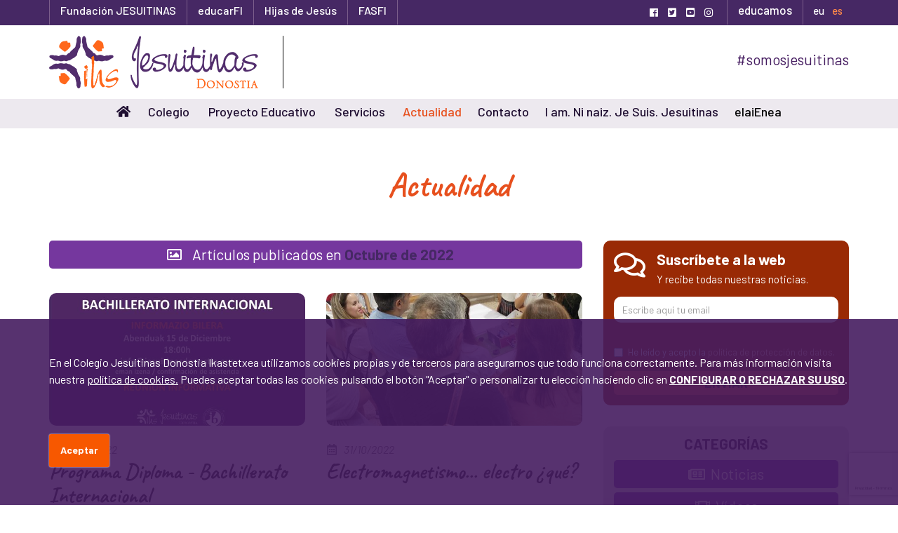

--- FILE ---
content_type: text/html
request_url: https://jesuitinasdonostia.eus/actualidad/olds/2022/10
body_size: 12258
content:


    <!DOCTYPE html>
    <!--[if lt IE 7]>      <html class="no-js lt-ie9 lt-ie8 lt-ie7" lang="es"> <![endif]-->
    <!--[if IE 7]>         <html class="no-js lt-ie9 lt-ie8" lang="es"> <![endif]-->
    <!--[if IE 8]>         <html class="no-js lt-ie9" lang="es"> <![endif]-->
    <!--[if gt IE 8]><!--> <html class="no-js" lang="es"> <!--<![endif]-->
<head>
        <meta charset="utf-8">
    <meta http-equiv="X-UA-Compatible" content="IE=edge,chrome=1">
    <meta name="viewport" content="width=device-width, initial-scale=1">
    <title>Actualidad | Colegio Jesuitinas Donostia Ikastetxea</title>
                <meta content='Actualidad' property='og:title'/>
                    <meta content='https://jesuitinasdonostia.eus/actualidad' property='og:url'/>
                    <meta content='Colegio Jesuitinas Donostia Ikastetxea' property='og:site_name'/>
                    <meta content='Actualidad' property='og:description'/>
                    <meta name="description" content="" />
        <meta name="keywords" content="" />
            <meta name="robots" content="INDEX,FOLLOW" />
    <script>
                var gmaps_lat = "43.30053765094998";
        var gmaps_lng = " -1.9897927196434466";
        var gmaps_zoom = 18;
        var gmaps_maptype = "HYBRID";
        
        var uaAnalitics = "UA-132744373-1";

        var titulopolitica = 'Para ver el contenido debe modificar la <a class=\"config-cookies\" href=\"#\">configuración de las Cookies</a>.';
    </script>

    <link rel="shortcut icon" href="https://jesuitinasdonostia.eus/favicon.ico" type="image/x-icon" />

                                                                                                                                                                                                                                                                                                                                                                                                                                                                                                                                                                                                                                                                                                                                                                                                                                                                                                                                                                                                                                                                                                                                                                                                                                                                                                                                                                                                                                                                                                                                                                                                                                                                                                                                                                                                                                                                                                                                                                                                                                                                                                                                                                                                                                                                                                                                                                                                                                                                                                                                                                                                                                                                                                                                                                                                                                                                                                                                                                                                                                                                                                                                                                                                                                                                                                                                                                                                                                                                                                                                                                                                                                                                                                                                                                                                                                                                                                                                                                                                                                                                                                                                                                                                                                                                                                                                                                                                                                                                                                                                                                                                                                                                                                                                                                                                                                                                                                                                                                                                                                                                                                                                                                                                                                                                                                                                                                                                                                                                                                                                                                                                                                                                                                                                                                                                                                                                                                                                                                                                                                                                                                                                                                                                                                                                                                                                                                                                                                                                                                                                                                                                                                                                                                                                                                                                                                                                                                                                                                                                                                                                                                                                                                                                                                                                                                                                                                                                                                                                                                                                                                                                                                                                                                                                                                                                                                                                                                                                                                                                                                                                                                                                                                                                                                                                                                                                                                                                                                                                                                                                                                                                                                                                                                                                                                                                                                                                                                                                                                                                                                                                                                                                                                                                                                                                                                                                                                                                                                                                                                                                                                                                                                                                                                                                                                                                                                                                                                                                                                                                                                                                            
    <link rel="alternate" hreflang="eu" href="https://jesuitinasdonostia.eus/azken-ordukoak" />            <link href="https://fonts.googleapis.com/css?family=Barlow:100,100i,200,200i,300,300i,400,400i,500,500i,600,600i,700,700i,800,800i,900,900i|Caveat:400,700" rel='stylesheet' type='text/css' media='all' />
                    <link href="https://jesuitinasdonostia.eus/min/f=css/plugins/jquery-ui/smoothness/jquery-ui.min.css,css/plugins/jquery.colorbox/colorbox.css,css/bootstrap.min.css,css/bootstrap-theme.min.css,css/fontawesome-all.min.css,css/bootstrap-social.css,css/main.css,temas/jesuitinas/css/estilos.css,temas/jesuitinas/css/cookies.css" rel='stylesheet' type='text/css' media='all' />
            <script src="https://www.google.com/recaptcha/api.js?hl=es"></script>

            <!-- RECAPTCHA 3 -->
        <script src="https://www.google.com/recaptcha/api.js?render=6Lc-Qd8ZAAAAAKOGkRz2bS_my2HmnizzhlqcHw4v"></script>
                    <script src="https://jesuitinasdonostia.eus/min/f=js/jquery-1.9.1.min.js,js/modernizr-2.6.2.min.js,js/_init_public.js"></script>
    
        <!--[if lte IE 9]>
    <script src='http://ie7-js.googlecode.com/svn/version/2.1(beta4)/IE9.js'></script>
    <script src='http://css3-mediaqueries-js.googlecode.com/svn/trunk/css3-mediaqueries.js'></script>
    <![endif]-->

</head>

<body class="chrome    selector_idioma  " itemscope itemtype="http://schema.org/CollectionPage">


<div id="header-bg" class="container-fluid sin_padd">
    <div id="top-header" class="container-fluid sin_padd ">
        <div class="container ">
            <div class="col-md-7 bloque col-xs-12">
                <div class="min-bloque pull-left">
                    <a target="_blank" href="https://jesuitinas.es">Fundación JESUITINAS</a>
                </div>
                <div class="min-bloque pull-left">
                    <a target="_blank" href="https://educarfi.org//">educarFI</a>
                </div>
                <div class="min-bloque pull-left">
                    <a target="_blank" href="https://hijasdejesus.es">Hijas de Jesús</a>
                </div>
                <div class="min-bloque pull-left">
                    <a target="_blank" href="https://fasfieuskadi.wordpress.com/">FASFI</a>
                </div>

            </div>
            
                <nav id="langs" class="pull-right">
                                        
                    <ul>
                        
                            <li class="eu  first "><a href="https://jesuitinasdonostia.eus/azken-ordukoak" title="Euskara" data-toggle="tooltip" data-placement="bottom">eu</a></li>
                            
                            <li class="es selected  last"><abbr title="Idioma actual: Castellano" data-toggle="tooltip" data-placement="bottom">es</abbr></li>
                                                </ul>
                </nav>
                        <div class="min-bloque pull-right">
                <a target="_blank"
                    href="https://sso2.educamos.com/Autenticacion/Acceder?ReturnUrl=%2Fissue%2Fwsfed%3Fwa%3Dwsignin1.0%26wtrealm%3Dhttps%253a%252f%252fnsdearanzazu-hj-donostia.educamos.com%252f%26wctx%3Drm%253d0%2526id%253dpassive%2526ru%253d%25252f%26wct%3D2019-01-08T09%253a53%253a11Z">educamos</a>
            </div>
            <div class="socials pull-right">
                <ul>
                                            <li><a href="https://es-es.facebook.com/jesuitinasdonostia/" target="_blank" class="  " title="Facebook"
                                data-toggle="tooltip" data-placement="bottom"><i class="fab fa-facebook"></i></a></li>
                                                                <li><a href="https://twitter.com/JesuitinasDSS" target="_blank" class=" " title="Twitter"
                                data-toggle="tooltip" data-placement="bottom"><i class="fab fa-twitter-square"></i></a></li>
                                                                                    <li><a href="https://www.youtube.com/channel/UCb1xu0oR5tIygD1F5oKwsKQ" target="_blank" class="  " title="Youtube"
                                data-toggle="tooltip" data-placement="bottom"><i class="fab fa-youtube-square"></i></a></li>
                                                                <li><a href="https://www.instagram.com/jesuitinas_donostia/" target="_blank" class="" title="Instagram"
                                data-toggle="tooltip" data-placement="bottom"><i class="fab fa-instagram"></i></a></li>
                                                                                                                    </ul>
            </div>
        </div>
    </div>
    <header class="container">
        <div id="logo" class="pull-left col-md-6 col-sm-10 col-12 ">
                                            <a
                    href="https://jesuitinasdonostia.eus">
                                    <img class="img-responsive logo" src="https://jesuitinasdonostia.eus/img/logo.png"
                        alt="Colegio Jesuitinas Donostia Ikastetxea" />
                                    </a>
                                                    <!-- <a href="https://jesuitinasdonostia.eus/programa-diploma-16-18-anos-bachillerato-internacional">
                <img class="img-responsive bi" src="https://jesuitinasdonostia.eus/img/logo_bi.png" alt="BI">
            </a> -->
        </div>
        <div class="pull-right somos">
            <a target="_blank" href="https://twitter.com/search?q=%20%23somosjesuitinas&src=typd">#somosjesuitinas</a>
        </div>

    </header>
</div>
<div id="main-nav-bg" class="container-fluid">
    <nav id="main-nav" class="navbar navbar-default container">
        <div class="navbar-header">
            <button type="button" class="navbar-toggle collapsed" data-toggle="collapse" data-target="#main-nav-menu">
                <span class="sr-only">Mostrar/ocultar navegación</span>
                <span class="icon-bar"></span>
                <span class="icon-bar"></span>
                <span class="icon-bar"></span>
            </button>
            <div class="pull-left visible-xs nav-xs-text">Menú</div>
        </div>
        <div class="collapse navbar-collapse" id="main-nav-menu">
            <ul id="menu" class="nav navbar-nav dropdown">
                                
                    <li class="first-level    ">

                        <a class=" dropdown-toggle" href="https://jesuitinasdonostia.eus/portada ">                        <i class="fas fa-home"></i>                        </a>
                                            </li>


                    
                    <li class="first-level mnu-deplegable   ">

                        <span class="dropdown"><span>                        Colegio                        <span class="conector"></span></span></span>
                        <ul class="dropdown-content" role="menu" style="display:none"><li><a   href="https://jesuitinasdonostia.eus/quienes-somos">Quiénes somos</a></li><li><a   href="https://jesuitinasdonostia.eus/accion-evangelizadora">Acción evangelizadora</a></li><li><a   href=" https://fasfieuskadi.wordpress.com/" target="_blank">FASFI</a></li><li><a   href="https://jesuitinasdonostia.eus/instalaciones">Instalaciones</a></li></ul>                    </li>


                    
                    <li class="first-level mnu-deplegable   ">

                        <span class="dropdown"><span>                        Proyecto Educativo                        <span class="conector"></span></span></span>
                        <ul class="dropdown-content" role="menu" style="display:none"><li><a   href="https://jesuitinasdonostia.eus/haurreskola">Haurreskola</a></li><li><a   href="https://jesuitinasdonostia.eus/ed-infantil-3-6-anos">Ed. Infantil 3-6 años</a></li><li><a   href="https://jesuitinasdonostia.eus/ed-primaria-6-12-anos">Ed. Primaria 6-12 años</a></li><li><a   href="https://jesuitinasdonostia.eus/ed-secundaria-12-16-anos">Ed. Secundaria 12-16 años</a></li><li><a   href="https://jesuitinasdonostia.eus/proyecto-lingistico">Proyecto Lingüístico</a></li><li><a   href="https://jesuitinasdonostia.eus/proyecto-tecnologico">Proyecto Tecnológico</a></li></ul>                    </li>


                    
                    <li class="first-level mnu-deplegable   ">

                        <span class="dropdown"><span>                        Servicios                        <span class="conector"></span></span></span>
                        <ul class="dropdown-content" role="menu" style="display:none"><li><a   href="https://jesuitinasdonostia.eus/departamento-de-orientacion">Departamento de orientación</a></li><li><a   href="https://jesuitinasdonostia.eus/transporte">Transporte</a></li><li><a   href="https://jesuitinasdonostia.eus/comedor">Comedor</a></li><li><a   href="https://jesuitinasdonostia.eus/haur-txoko">Haur Txoko</a></li><li><a   href="https://jesuitinasdonostia.eus/extraescolares">Extraescolares</a></li></ul>                    </li>


                    
                    <li class="first-level  active  ">

                        <a class=" dropdown-toggle" href="https://jesuitinasdonostia.eus/actualidad ">                        Actualidad                        </a>
                                            </li>


                    
                    <li class="first-level    ">

                        <a class=" dropdown-toggle" href="https://jesuitinasdonostia.eus/contacto ">                        Contacto                        </a>
                                            </li>


                    
                    <li class="first-level    ">

                        <a class=" dropdown-toggle" href="https://jesuitinasdonostia.eus/i-am-ni-naiz-je-suis-jesuitinas ">                        I am. Ni naiz. Je Suis. Jesuitinas                        </a>
                                            </li>


                                    <!-- <li class="first-level   ">
                    <a href="https://www.etorkizunekoeskola.eus/es" class="efecto_Next_Bidea" target="_blank">Next Bidea</a> 
                </li> -->
                <li class="first-level   ">
                    <a href="https://elaienea.eus/es/" class="elaiaEnea"
                        target="_blank">elaiEnea</a>
                </li>
            </ul>
        </div>
    </nav>
</div>
<div id="section-bg"
    class="fixed-blog container-fluid">
<section class="fixed-blog have-menu container sec25  " itemscope itemtype="http://schema.org/Blog" >


        
        


        <h1 class="normal"  itemprop="name">Actualidad</h1>
 

        
        
                <div class="content-section col-xs-12 col-sm-7 col-md-8 col-lg-8 ">
                <div class="row">
                <script>
    function IgualarAlturaLateralesArticulos(contenedor_todo,contenedor_lateral_1,contenedor_lateral_2){

        $('#content-articles').children(contenedor_todo).children('.thumbnail').each(function(){
            var h_1 = $(this).children('.row').children(contenedor_lateral_1).innerHeight();
            var h_2 = $(this).children('.row').children(contenedor_lateral_2).innerHeight();
            var h_Final = (h_1 >= h_2) ? h_1 : h_2;

            $(this).children('.row').children(contenedor_lateral_1).innerHeight(h_Final);
            $(this).children('.row').children(contenedor_lateral_2).innerHeight(h_Final);
        })
    }

    function IgualarAlturasArticles(contenedor_todo,contenedor_lateral_1,contenedor_lateral_2){
        var h_Article = 0;
        $('#content-articles').children(contenedor_todo).children('.thumbnail').each(function(){
            if($(this).innerHeight() > h_Article){
                h_Article = $(this).innerHeight();
            }
        });

        if(h_Article > 0){
            $('#content-articles').children(contenedor_todo).children('.thumbnail').each(function(){
               $(this).innerHeight(h_Article);
            });
        }

        $('#content-articles').children(contenedor_todo).children('.thumbnail').each(function(){
            if(!$(this).parent().hasClass('img-top')) {
                var h_1 = $(this).children('.row').children(contenedor_lateral_1).innerHeight();
                var h_2 = $(this).children('.row').children(contenedor_lateral_2).innerHeight();
                var h_Final = (h_1 >= h_2) ? h_1 : h_2;

                if (h_Final < h_Article) {
                    h_Final = h_Article;
                }

                $(this).children('.row').children(contenedor_lateral_1).innerHeight(h_Final);
                $(this).children('.row').children(contenedor_lateral_2).innerHeight(h_Final);
            }
        })


    }

    $(document).ready(function(){
                $('a[rel="gallery"]').colorbox({
            maxWidth:'95%',
            maxHeight:'95%'
        });

        $('a[rel="gallery_xs"]').colorbox({
            maxWidth:'95%',
            maxHeight:'95%'
        });

                setTimeout(IgualarAlturaLateralesArticulos('article.img-right.cols-1','.img','.text'),500);
        setTimeout(IgualarAlturaLateralesArticulos('article.img-left.cols-1','.img','.text'),500);
        setTimeout(IgualarAlturaLateralesArticulos('article.img-right.cols-1','.video','.text'),500);
        setTimeout(IgualarAlturaLateralesArticulos('article.img-left.cols-1','.video','.text'),500);

                setTimeout(IgualarAlturasArticles('article.cols-2','.img','.text'),500);
        setTimeout(IgualarAlturasArticles('article.cols-3','.img','.text'),500);
        setTimeout(IgualarAlturasArticles('article.cols-4','.img','.text'),500);
    })
</script>            <p class="complementary"><i class="far fa-image" style="position: relative;left: -15px;"></i>Artículos publicados en <strong>Octubre de 2022</strong></p>
    
<div class="clearfix"></div>
<span itemprop="text"></span><div class="clearfix"></div>
    <div id="content-articles" class="row">
                    <article  class="list-two-cols-img-top col-xs-12 col-sm-6  img-top cols-2  first " itemscope itemtype="http://schema.org/BlogPosting" >
                <div class="thumbnail col-xs-12">
                                        <div class="row">
                                                                            <div class="img col-xs-12">
                                <a href="https://jesuitinasdonostia.eus/programa-diploma-bachillerato-internacional" itemprop="image" itemscope itemtype="http://schema.org/ImageObject">
                                    <img src="https://jesuitinasdonostia.eus/cache/secciones-publicas/2022/12/04/pd-informazio-bilera_cr_4w_3h.jpg" alt="" itemprop="contentUrl">
                                </a>
                            </div>
                                                <div class="text col-xs-12">
                                                            <div class="info col-xs-12">
                                                                            <time class="data pull-left" datetime="2022-10-31" itemprop="datePublished"><i class="far fa-calendar-alt"></i>31/10/2022</time>
                                                                    </div>
                                                                                                                        <div class="clearfix"></div>
                                                        <div class="texts col-xs-12">
                                <h2 itemprop="name"><a href="https://jesuitinasdonostia.eus/programa-diploma-bachillerato-internacional" itemprop="url">Programa Diploma - Bachillerato Internacional</a></h2>
                                                                                                                                                            </div>
                        </div>
                                                                    </div>
            </article>
                        <article  class="list-two-cols-img-top col-xs-12 col-sm-6  img-top cols-2   last" itemscope itemtype="http://schema.org/BlogPosting" >
                <div class="thumbnail col-xs-12">
                                        <div class="row">
                                                                            <div class="img col-xs-12">
                                <a href="https://jesuitinasdonostia.eus/electromagnetismo-electro-que" itemprop="image" itemscope itemtype="http://schema.org/ImageObject">
                                    <img src="https://jesuitinasdonostia.eus/cache/secciones-publicas/2022/10/31/img-20221028-162008_cr_4w_3h.jpg" alt="" itemprop="contentUrl">
                                </a>
                            </div>
                                                <div class="text col-xs-12">
                                                            <div class="info col-xs-12">
                                                                            <time class="data pull-left" datetime="2022-10-31" itemprop="datePublished"><i class="far fa-calendar-alt"></i>31/10/2022</time>
                                                                    </div>
                                                                                                                        <div class="clearfix"></div>
                                                        <div class="texts col-xs-12">
                                <h2 itemprop="name"><a href="https://jesuitinasdonostia.eus/electromagnetismo-electro-que" itemprop="url">Electromagnetismo... electro ¿qué?</a></h2>
                                                                                                                                                            </div>
                        </div>
                                                                    </div>
            </article>
                        <article  class="list-two-cols-img-top col-xs-12 col-sm-6  img-top cols-2  first " itemscope itemtype="http://schema.org/BlogPosting" >
                <div class="thumbnail col-xs-12">
                                        <div class="row">
                                                    <div class="redondeado-video">
                                <div class="dentro-video">
                                    <div class="video col-xs-12 embed-responsive embed-responsive-16by9" itemprop="video"><iframe class="embed-responsive-item"  src="" srcCookie="https://www.youtube.com/embed/4UwYkAIBNOs?modestbranding=1&wmode=transparent&hd=1&rel=0&showinfo=0&fs=1"  width="1,170" height="658" frameborder="0" wmode="Opaque" allowfullscreen webkitallowfullscreen mozallowfullscreen></iframe></div>
                                </div>
                            </div>
                                                                        <div class="text col-xs-12">
                                                            <div class="info col-xs-12">
                                                                            <time class="data pull-left" datetime="2022-10-29" itemprop="datePublished"><i class="far fa-calendar-alt"></i>29/10/2022</time>
                                                                    </div>
                                                                                                                        <div class="clearfix"></div>
                                                        <div class="texts col-xs-12">
                                <h2 itemprop="name"><a href="https://jesuitinasdonostia.eus/la-oscuridad-no-nos-da-miedo-happy-halloween" itemprop="url">La oscuridad no nos da miedo - Happy Halloween</a></h2>
                                                                                                                                                            </div>
                        </div>
                                                                    </div>
            </article>
                        <article  class="list-two-cols-img-top col-xs-12 col-sm-6  img-top cols-2   last" itemscope itemtype="http://schema.org/BlogPosting" >
                <div class="thumbnail col-xs-12">
                                        <div class="row">
                                                                            <div class="img col-xs-12">
                                <a href="https://jesuitinasdonostia.eus/teoria-del-conocimiento-tdc-theory-of-knowledge-tok" itemprop="image" itemscope itemtype="http://schema.org/ImageObject">
                                    <img src="https://jesuitinasdonostia.eus/cache/secciones-publicas/2022/12/18/img-20221019-082854_cr_4w_3h.jpg" alt="" itemprop="contentUrl">
                                </a>
                            </div>
                                                <div class="text col-xs-12">
                                                            <div class="info col-xs-12">
                                                                            <time class="data pull-left" datetime="2022-10-25" itemprop="datePublished"><i class="far fa-calendar-alt"></i>25/10/2022</time>
                                                                    </div>
                                                                                                                        <div class="clearfix"></div>
                                                        <div class="texts col-xs-12">
                                <h2 itemprop="name"><a href="https://jesuitinasdonostia.eus/teoria-del-conocimiento-tdc-theory-of-knowledge-tok" itemprop="url">Teoría del Conocimiento (TdC) - Theory of Knowledge (TOK)</a></h2>
                                                                                                                                                            </div>
                        </div>
                                                                    </div>
            </article>
                        <article  class="list-two-cols-img-top col-xs-12 col-sm-6  img-top cols-2  first " itemscope itemtype="http://schema.org/BlogPosting" >
                <div class="thumbnail col-xs-12">
                                        <div class="row">
                                                                            <div class="img col-xs-12">
                                <a href="https://jesuitinasdonostia.eus/via-verde-del-bidasoa" itemprop="image" itemscope itemtype="http://schema.org/ImageObject">
                                    <img src="https://jesuitinasdonostia.eus/cache/secciones-publicas/2022/10/21/img-5746_cr_4w_3h.jpg" alt="" itemprop="contentUrl">
                                </a>
                            </div>
                                                <div class="text col-xs-12">
                                                            <div class="info col-xs-12">
                                                                            <time class="data pull-left" datetime="2022-10-21" itemprop="datePublished"><i class="far fa-calendar-alt"></i>21/10/2022</time>
                                                                    </div>
                                                                                                                        <div class="clearfix"></div>
                                                        <div class="texts col-xs-12">
                                <h2 itemprop="name"><a href="https://jesuitinasdonostia.eus/via-verde-del-bidasoa" itemprop="url">Vía Verde del Bidasoa</a></h2>
                                                                                                                                                            </div>
                        </div>
                                                                    </div>
            </article>
                        <article  class="list-two-cols-img-top col-xs-12 col-sm-6  img-top cols-2   last" itemscope itemtype="http://schema.org/BlogPosting" >
                <div class="thumbnail col-xs-12">
                                        <div class="row">
                                                                            <div class="img col-xs-12">
                                <a href="https://jesuitinasdonostia.eus/no-dejar-a-nadie-atras-dia-mundial-de-la-alimentacion" itemprop="image" itemscope itemtype="http://schema.org/ImageObject">
                                    <img src="https://jesuitinasdonostia.eus/cache/secciones-publicas/2022/10/16/1._cr_4w_3h.jpg" alt="" itemprop="contentUrl">
                                </a>
                            </div>
                                                <div class="text col-xs-12">
                                                            <div class="info col-xs-12">
                                                                            <time class="data pull-left" datetime="2022-10-16" itemprop="datePublished"><i class="far fa-calendar-alt"></i>16/10/2022</time>
                                                                    </div>
                                                                                                                        <div class="clearfix"></div>
                                                        <div class="texts col-xs-12">
                                <h2 itemprop="name"><a href="https://jesuitinasdonostia.eus/no-dejar-a-nadie-atras-dia-mundial-de-la-alimentacion" itemprop="url">No dejar a nadie atrás: Día Mundial de la Alimentación</a></h2>
                                                                                                                                                            </div>
                        </div>
                                                                    </div>
            </article>
                        <article  class="list-two-cols-img-top col-xs-12 col-sm-6  img-top cols-2  first " itemscope itemtype="http://schema.org/BlogPosting" >
                <div class="thumbnail col-xs-12">
                                        <div class="row">
                                                    <div class="redondeado-video">
                                <div class="dentro-video">
                                    <div class="video col-xs-12 embed-responsive embed-responsive-16by9" itemprop="video"><iframe class="embed-responsive-item"  src="" srcCookie="https://www.youtube.com/embed/iml6n4WqisE?modestbranding=1&wmode=transparent&hd=1&rel=0&showinfo=0&fs=1"  width="1,170" height="658" frameborder="0" wmode="Opaque" allowfullscreen webkitallowfullscreen mozallowfullscreen></iframe></div>
                                </div>
                            </div>
                                                                        <div class="text col-xs-12">
                                                            <div class="info col-xs-12">
                                                                            <time class="data pull-left" datetime="2022-10-15" itemprop="datePublished"><i class="far fa-calendar-alt"></i>15/10/2022</time>
                                                                    </div>
                                                                                                                        <div class="clearfix"></div>
                                                        <div class="texts col-xs-12">
                                <h2 itemprop="name"><a href="https://jesuitinasdonostia.eus/ondinaren-magia" itemprop="url">Ondinaren Magia</a></h2>
                                                                                                                                                            </div>
                        </div>
                                                                    </div>
            </article>
                        <article  class="list-two-cols-img-top col-xs-12 col-sm-6  img-top cols-2   last" itemscope itemtype="http://schema.org/BlogPosting" >
                <div class="thumbnail col-xs-12">
                                        <div class="row">
                                                                            <div class="img col-xs-12">
                                <a href="https://jesuitinasdonostia.eus/ha-llegado-nuestro-momento-nuestros-derechos-nuestro-futuro-dia-internacional-de-la-nina-2022" itemprop="image" itemscope itemtype="http://schema.org/ImageObject">
                                    <img src="https://jesuitinasdonostia.eus/cache/secciones-publicas/2022/10/12/1.dbh-balenciaga-museoan._cr_4w_3h.jpg" alt="" itemprop="contentUrl">
                                </a>
                            </div>
                                                <div class="text col-xs-12">
                                                            <div class="info col-xs-12">
                                                                            <time class="data pull-left" datetime="2022-10-12" itemprop="datePublished"><i class="far fa-calendar-alt"></i>12/10/2022</time>
                                                                    </div>
                                                                                                                        <div class="clearfix"></div>
                                                        <div class="texts col-xs-12">
                                <h2 itemprop="name"><a href="https://jesuitinasdonostia.eus/ha-llegado-nuestro-momento-nuestros-derechos-nuestro-futuro-dia-internacional-de-la-nina-2022" itemprop="url">"Ha llegado nuestro momento: nuestros derechos, nuestro futuro" Día Internacional de la Niña 2022</a></h2>
                                                                                                                                                            </div>
                        </div>
                                                                    </div>
            </article>
                </div>
    <div class="clearfix"></div>
<script>
    /*
     $(document).ready(function(){
          onYouTubeIframeAPIReady();

    var tag = document.createElement('script');
    tag.src = "//www.youtube.com/iframe_api";
    var firstScriptTag = document.getElementsByTagName('script')[0];
    firstScriptTag.parentNode.insertBefore(tag, firstScriptTag);

    var player;
    function onYouTubeIframeAPIReady() {
        alert('s');
        $( "iframe" ).each(function( index ) {

            var cod = $(this).attr('codigo_video');
            player+index= new YT.Player('player'+index, {

                videoId: cod',
                events: {
                    'onStateChange': onPlayerStateChange
                }
            });

        });
    }

    function onPlayerStateChange(event) {
        if (event.data == YT.PlayerState.PLAYING) {
            stopVideo(event.target.a.id);
        }
    }

    function stopVideo(player_id) {

            player1.stopVideo();

    }
    });
    */
</script><div class="clearfix"></div>
<div class="clearfix"></div>            </div>
        </div>

        <aside id="aside-blog" class="col-lg-4 col-md-4 col-sm-5 col-xs-12">
    <script>
    $(document).ready(function(){
        $('#blog-subscription a#politica').on('click',function(e){
            e.preventDefault();
            title = 'INFORMACIÓN BÁSICA';
            html = '<p>FUNDACIÓN EDUCATIVA JESUITINAS, como responsable del tratamiento, te informa que los datos son recabados con la intención de: Gestionar el desarrolloy cumplimiento delformulario de contacto, atender las solicitudes de atención al cliente o cumplimentar el propio desarrollo y comunicado de posibles actualizaciones. La base jurídica para el tratamiento se basará en el consentimiento del interesado. Sus datos no se cederán a terceros con fines comerciales. Cualquier persona tendrá derecho a solicitar el acceso, rectificación, supresión, limitación del tratamiento, oposición o derecho a la portabilidad de sus datos personales, escribiéndonos a info@jesuitinasdonostia.eus, indicando el derecho que desea ejercer. Podrás obtener más información en la sección de política de privacidad al pie de esta página</p>'+
                '<p>De este modo, se compromete al cumplimiento de su obligación de secreto de los datos de carácter personal y de su deber de guardarlos y adoptar todas las medidas necesarias para evitar su alteración, pérdida, tratamiento o uso no autorizado. Por lo tanto, dicha información no será cedida a terceros.</p>'+
                '<p>Usted tiene el derecho de acceso, rectificación, cancelación y oposición al tratamiento de sus datos, que puede ejercitar enviándonos una solicitud a Colegio Jesuitinas Donostia Ikastetxea indicando la referencia \"protección de datos\".</p>';
            clase = 'info';
            buttons = {
                'Aceptar' : {
                    'clase'  : 'info',
                    'accion' : 'close'
                }
            }

            launch_modal_alert(title,html,clase,buttons);
        })

            })
</script>
<div id="blog-subscription" class="block col-xs-12">
        <div class="left-bloque">
        <i class="far fa-comments"></i>
    </div>
    <div class="right-bloque">
        <h2>Suscríbete a la web</h2>
        <p>Y recibe todas nuestras noticias.</p>
    </div>
    <form id="form-blog-subscription" method="post" action="/actualidad/olds/2022/10" class="form-horizontal"   data-recaptcha="subscription_aside" data-sitekey="6Lc-Qd8ZAAAAAKOGkRz2bS_my2HmnizzhlqcHw4v"  >
        <input type="hidden" id="form_subscription_block" name="form_subscription_block" value="1" />
        <div class="form-group">
            <label class="sr-only" for="form_mail">E-mail</label>
            <div class="col-xs-12">
                <input type="email" name="form[mail]" id="form_mail" value="" required="required" placeholder="Escribe aquí tu email" class="form-control" />
            </div>
        </div>
        <div class="form-group">
            <div class="col-xs-12">
                <div class="checkbox">
                    <label for="form_aceptar">
                        <input type="checkbox" id="form_aceptar" name="form[aceptar]" value="1" required="required" />
                        He leído y acepto la <a href="#" id="politica">política de protección de datos</a>.                    </label>
                </div>
            </div>
        </div>
        <button type="submit" class="btn btn-default col-xs-12">Enviar</button>
    </form>
</div>    <script>
    $(document).ready(function(){
        $('select#blog-category').on('change',function(){
            if($(this).val() != ''){
                window.location.href = $(this).val();
            }
        })
    })
</script>

<div id="blog-categories" class="block col-xs-12">
    <h2>Categorías</h2>
    <div class="form-horizontal">
        <div class="form-group">
            <div class="col-xs-12">
                <label class="sr-only">Categorías</label>
                <ul>
                                            <li> <a class="" href="https://jesuitinasdonostia.eus/actualidad/noticias"><i class="  far fa-newspaper"></i>Noticias</a></li>
                                            <li> <a class="" href="https://jesuitinasdonostia.eus/actualidad/videos"><i class=" fas fa-film"></i>Vídeos</a></li>
                                            <li> <a class="" href="https://jesuitinasdonostia.eus/actualidad/galerias"><i class=" far fa-image"></i>Galerías</a></li>
                                    </ul>

            </div>
        </div>
    </div>
</div>    <div id="lasts-posts" class="block col-xs-12">
    <h2>Últimos artículos</h2>
    <ul>
                <li class="first ">
            <div class="info">
                <span class="data pull-left">02/09/2025</span>
                            </div>
            <div class="clearfix"></div>
            <a href="https://jesuitinasdonostia.eus/nuevo-curso-nueva-ubicacion-mas-oportunidades">Nuevo curso, nueva ubicación... más oportunidades!!</a>
        </li>
            <li class=" ">
            <div class="info">
                <span class="data pull-left">02/09/2025</span>
                            </div>
            <div class="clearfix"></div>
            <a href="https://jesuitinasdonostia.eus/actualidad-nuevo-curso-nueva-ubicacion-mas-oportunidades">Nuevo curso, nueva ubicación... más oportunidades!!</a>
        </li>
            <li class=" ">
            <div class="info">
                <span class="data pull-left">30/05/2025</span>
                            </div>
            <div class="clearfix"></div>
            <a href="https://jesuitinasdonostia.eus/primer-premio-otra-vez">Primer premio... otra vez!!</a>
        </li>
            <li class=" ">
            <div class="info">
                <span class="data pull-left">31/01/2025</span>
                            </div>
            <div class="clearfix"></div>
            <a href="https://jesuitinasdonostia.eus/con-los-pies-en-las-raices-y-las-manos-hacia-las-estrellas">Con los pies en las raíces... y las manos hacia las estrellas.</a>
        </li>
            <li class=" last">
            <div class="info">
                <span class="data pull-left">30/01/2025</span>
                            </div>
            <div class="clearfix"></div>
            <a href="https://jesuitinasdonostia.eus/damos-segundas-oportunidades">¿Damos segundas oportunidades?</a>
        </li>
        </ul>
</div>        <script>
    $(document).ready(function(){
                $('#posts-history li.no-data a').on('click',function(e){
            e.preventDefault();
        })

                $('#posts-history li.year > a').on('click',function(e){
            e.preventDefault();
            $(this).parent().toggleClass('active');
            if($(this).children('i.glyphicon').hasClass('glyphicon-triangle-right')){
                $(this).children('i.glyphicon').removeClass('glyphicon-triangle-right').addClass('glyphicon-triangle-bottom');
            }else{
                $(this).children('i.glyphicon').removeClass('glyphicon-triangle-bottom').addClass('glyphicon-triangle-right');
            }

            if($(this).parent().children('ul').hasClass('hide')){
                $(this).parent().children('ul').css({display:'none'}).removeClass('hide').slideToggle();
            }else{
                $(this).parent().children('ul').slideToggle(function(){
                    $(this).parent().children('ul').addClass('hide');
                })
            }

        })
    })
</script>
<div id="posts-history" class="block col-xs-12">
    <h2>Histórico de entradas</h2>
    <ul class="row">
                <li class="year col-xs-12 active first ">
            <a href="#"><i class="fas fa-caret-down"></i>2025</a>
            <ul class="">
                            <li class="col-xs-6 text-center first ">
                    <a href="https://jesuitinasdonostia.eus/actualidad/olds/2025/1">ENE (3)</a>
                </li>
                            <li class="col-xs-6 text-center last no-data">
                    <a href="https://jesuitinasdonostia.eus/actualidad/olds/2025/2">FEB</a>
                </li>
                            <li class="col-xs-6 text-center first no-data">
                    <a href="https://jesuitinasdonostia.eus/actualidad/olds/2025/3">MAR</a>
                </li>
                            <li class="col-xs-6 text-center last no-data">
                    <a href="https://jesuitinasdonostia.eus/actualidad/olds/2025/4">ABR</a>
                </li>
                            <li class="col-xs-6 text-center first ">
                    <a href="https://jesuitinasdonostia.eus/actualidad/olds/2025/5">MAY (1)</a>
                </li>
                            <li class="col-xs-6 text-center last no-data">
                    <a href="https://jesuitinasdonostia.eus/actualidad/olds/2025/6">JUN</a>
                </li>
                            <li class="col-xs-6 text-center first no-data">
                    <a href="https://jesuitinasdonostia.eus/actualidad/olds/2025/7">JUL</a>
                </li>
                            <li class="col-xs-6 text-center last no-data">
                    <a href="https://jesuitinasdonostia.eus/actualidad/olds/2025/8">AGO</a>
                </li>
                            <li class="col-xs-6 text-center first ">
                    <a href="https://jesuitinasdonostia.eus/actualidad/olds/2025/9">SEP (2)</a>
                </li>
                            <li class="col-xs-6 text-center last no-data">
                    <a href="https://jesuitinasdonostia.eus/actualidad/olds/2025/10">OCT</a>
                </li>
                            <li class="col-xs-6 text-center first no-data">
                    <a href="https://jesuitinasdonostia.eus/actualidad/olds/2025/11">NOV</a>
                </li>
                            <li class="col-xs-6 text-center last no-data">
                    <a href="https://jesuitinasdonostia.eus/actualidad/olds/2025/12">DIC</a>
                </li>
                        </ul>
        </li>
            <li class="year col-xs-12   ">
            <a href="#"><i class="fas fa-caret-right"></i>2024</a>
            <ul class="hide">
                            <li class="col-xs-6 text-center first ">
                    <a href="https://jesuitinasdonostia.eus/actualidad/olds/2024/1">ENE (4)</a>
                </li>
                            <li class="col-xs-6 text-center last ">
                    <a href="https://jesuitinasdonostia.eus/actualidad/olds/2024/2">FEB (8)</a>
                </li>
                            <li class="col-xs-6 text-center first ">
                    <a href="https://jesuitinasdonostia.eus/actualidad/olds/2024/3">MAR (7)</a>
                </li>
                            <li class="col-xs-6 text-center last ">
                    <a href="https://jesuitinasdonostia.eus/actualidad/olds/2024/4">ABR (4)</a>
                </li>
                            <li class="col-xs-6 text-center first ">
                    <a href="https://jesuitinasdonostia.eus/actualidad/olds/2024/5">MAY (4)</a>
                </li>
                            <li class="col-xs-6 text-center last ">
                    <a href="https://jesuitinasdonostia.eus/actualidad/olds/2024/6">JUN (3)</a>
                </li>
                            <li class="col-xs-6 text-center first no-data">
                    <a href="https://jesuitinasdonostia.eus/actualidad/olds/2024/7">JUL</a>
                </li>
                            <li class="col-xs-6 text-center last no-data">
                    <a href="https://jesuitinasdonostia.eus/actualidad/olds/2024/8">AGO</a>
                </li>
                            <li class="col-xs-6 text-center first no-data">
                    <a href="https://jesuitinasdonostia.eus/actualidad/olds/2024/9">SEP</a>
                </li>
                            <li class="col-xs-6 text-center last no-data">
                    <a href="https://jesuitinasdonostia.eus/actualidad/olds/2024/10">OCT</a>
                </li>
                            <li class="col-xs-6 text-center first ">
                    <a href="https://jesuitinasdonostia.eus/actualidad/olds/2024/11">NOV (4)</a>
                </li>
                            <li class="col-xs-6 text-center last ">
                    <a href="https://jesuitinasdonostia.eus/actualidad/olds/2024/12">DIC (3)</a>
                </li>
                        </ul>
        </li>
            <li class="year col-xs-12   ">
            <a href="#"><i class="fas fa-caret-right"></i>2023</a>
            <ul class="hide">
                            <li class="col-xs-6 text-center first ">
                    <a href="https://jesuitinasdonostia.eus/actualidad/olds/2023/1">ENE (4)</a>
                </li>
                            <li class="col-xs-6 text-center last ">
                    <a href="https://jesuitinasdonostia.eus/actualidad/olds/2023/2">FEB (3)</a>
                </li>
                            <li class="col-xs-6 text-center first ">
                    <a href="https://jesuitinasdonostia.eus/actualidad/olds/2023/3">MAR (7)</a>
                </li>
                            <li class="col-xs-6 text-center last ">
                    <a href="https://jesuitinasdonostia.eus/actualidad/olds/2023/4">ABR (3)</a>
                </li>
                            <li class="col-xs-6 text-center first ">
                    <a href="https://jesuitinasdonostia.eus/actualidad/olds/2023/5">MAY (9)</a>
                </li>
                            <li class="col-xs-6 text-center last ">
                    <a href="https://jesuitinasdonostia.eus/actualidad/olds/2023/6">JUN (8)</a>
                </li>
                            <li class="col-xs-6 text-center first ">
                    <a href="https://jesuitinasdonostia.eus/actualidad/olds/2023/7">JUL (2)</a>
                </li>
                            <li class="col-xs-6 text-center last ">
                    <a href="https://jesuitinasdonostia.eus/actualidad/olds/2023/8">AGO (2)</a>
                </li>
                            <li class="col-xs-6 text-center first no-data">
                    <a href="https://jesuitinasdonostia.eus/actualidad/olds/2023/9">SEP</a>
                </li>
                            <li class="col-xs-6 text-center last ">
                    <a href="https://jesuitinasdonostia.eus/actualidad/olds/2023/10">OCT (5)</a>
                </li>
                            <li class="col-xs-6 text-center first ">
                    <a href="https://jesuitinasdonostia.eus/actualidad/olds/2023/11">NOV (6)</a>
                </li>
                            <li class="col-xs-6 text-center last ">
                    <a href="https://jesuitinasdonostia.eus/actualidad/olds/2023/12">DIC (5)</a>
                </li>
                        </ul>
        </li>
            <li class="year col-xs-12   ">
            <a href="#"><i class="fas fa-caret-right"></i>2022</a>
            <ul class="hide">
                            <li class="col-xs-6 text-center first ">
                    <a href="https://jesuitinasdonostia.eus/actualidad/olds/2022/1">ENE (6)</a>
                </li>
                            <li class="col-xs-6 text-center last ">
                    <a href="https://jesuitinasdonostia.eus/actualidad/olds/2022/2">FEB (7)</a>
                </li>
                            <li class="col-xs-6 text-center first ">
                    <a href="https://jesuitinasdonostia.eus/actualidad/olds/2022/3">MAR (6)</a>
                </li>
                            <li class="col-xs-6 text-center last ">
                    <a href="https://jesuitinasdonostia.eus/actualidad/olds/2022/4">ABR (3)</a>
                </li>
                            <li class="col-xs-6 text-center first ">
                    <a href="https://jesuitinasdonostia.eus/actualidad/olds/2022/5">MAY (4)</a>
                </li>
                            <li class="col-xs-6 text-center last ">
                    <a href="https://jesuitinasdonostia.eus/actualidad/olds/2022/6">JUN (2)</a>
                </li>
                            <li class="col-xs-6 text-center first ">
                    <a href="https://jesuitinasdonostia.eus/actualidad/olds/2022/7">JUL (3)</a>
                </li>
                            <li class="col-xs-6 text-center last no-data">
                    <a href="https://jesuitinasdonostia.eus/actualidad/olds/2022/8">AGO</a>
                </li>
                            <li class="col-xs-6 text-center first ">
                    <a href="https://jesuitinasdonostia.eus/actualidad/olds/2022/9">SEP (3)</a>
                </li>
                            <li class="col-xs-6 text-center last ">
                    <a href="https://jesuitinasdonostia.eus/actualidad/olds/2022/10">OCT (8)</a>
                </li>
                            <li class="col-xs-6 text-center first ">
                    <a href="https://jesuitinasdonostia.eus/actualidad/olds/2022/11">NOV (7)</a>
                </li>
                            <li class="col-xs-6 text-center last ">
                    <a href="https://jesuitinasdonostia.eus/actualidad/olds/2022/12">DIC (11)</a>
                </li>
                        </ul>
        </li>
            <li class="year col-xs-12   ">
            <a href="#"><i class="fas fa-caret-right"></i>2021</a>
            <ul class="hide">
                            <li class="col-xs-6 text-center first ">
                    <a href="https://jesuitinasdonostia.eus/actualidad/olds/2021/1">ENE (8)</a>
                </li>
                            <li class="col-xs-6 text-center last ">
                    <a href="https://jesuitinasdonostia.eus/actualidad/olds/2021/2">FEB (10)</a>
                </li>
                            <li class="col-xs-6 text-center first ">
                    <a href="https://jesuitinasdonostia.eus/actualidad/olds/2021/3">MAR (11)</a>
                </li>
                            <li class="col-xs-6 text-center last ">
                    <a href="https://jesuitinasdonostia.eus/actualidad/olds/2021/4">ABR (3)</a>
                </li>
                            <li class="col-xs-6 text-center first ">
                    <a href="https://jesuitinasdonostia.eus/actualidad/olds/2021/5">MAY (7)</a>
                </li>
                            <li class="col-xs-6 text-center last ">
                    <a href="https://jesuitinasdonostia.eus/actualidad/olds/2021/6">JUN (1)</a>
                </li>
                            <li class="col-xs-6 text-center first ">
                    <a href="https://jesuitinasdonostia.eus/actualidad/olds/2021/7">JUL (1)</a>
                </li>
                            <li class="col-xs-6 text-center last no-data">
                    <a href="https://jesuitinasdonostia.eus/actualidad/olds/2021/8">AGO</a>
                </li>
                            <li class="col-xs-6 text-center first ">
                    <a href="https://jesuitinasdonostia.eus/actualidad/olds/2021/9">SEP (2)</a>
                </li>
                            <li class="col-xs-6 text-center last ">
                    <a href="https://jesuitinasdonostia.eus/actualidad/olds/2021/10">OCT (10)</a>
                </li>
                            <li class="col-xs-6 text-center first ">
                    <a href="https://jesuitinasdonostia.eus/actualidad/olds/2021/11">NOV (9)</a>
                </li>
                            <li class="col-xs-6 text-center last ">
                    <a href="https://jesuitinasdonostia.eus/actualidad/olds/2021/12">DIC (8)</a>
                </li>
                        </ul>
        </li>
            <li class="year col-xs-12   ">
            <a href="#"><i class="fas fa-caret-right"></i>2020</a>
            <ul class="hide">
                            <li class="col-xs-6 text-center first ">
                    <a href="https://jesuitinasdonostia.eus/actualidad/olds/2020/1">ENE (7)</a>
                </li>
                            <li class="col-xs-6 text-center last ">
                    <a href="https://jesuitinasdonostia.eus/actualidad/olds/2020/2">FEB (6)</a>
                </li>
                            <li class="col-xs-6 text-center first ">
                    <a href="https://jesuitinasdonostia.eus/actualidad/olds/2020/3">MAR (7)</a>
                </li>
                            <li class="col-xs-6 text-center last ">
                    <a href="https://jesuitinasdonostia.eus/actualidad/olds/2020/4">ABR (4)</a>
                </li>
                            <li class="col-xs-6 text-center first ">
                    <a href="https://jesuitinasdonostia.eus/actualidad/olds/2020/5">MAY (9)</a>
                </li>
                            <li class="col-xs-6 text-center last ">
                    <a href="https://jesuitinasdonostia.eus/actualidad/olds/2020/6">JUN (4)</a>
                </li>
                            <li class="col-xs-6 text-center first ">
                    <a href="https://jesuitinasdonostia.eus/actualidad/olds/2020/7">JUL (1)</a>
                </li>
                            <li class="col-xs-6 text-center last ">
                    <a href="https://jesuitinasdonostia.eus/actualidad/olds/2020/8">AGO (1)</a>
                </li>
                            <li class="col-xs-6 text-center first ">
                    <a href="https://jesuitinasdonostia.eus/actualidad/olds/2020/9">SEP (1)</a>
                </li>
                            <li class="col-xs-6 text-center last ">
                    <a href="https://jesuitinasdonostia.eus/actualidad/olds/2020/10">OCT (9)</a>
                </li>
                            <li class="col-xs-6 text-center first ">
                    <a href="https://jesuitinasdonostia.eus/actualidad/olds/2020/11">NOV (18)</a>
                </li>
                            <li class="col-xs-6 text-center last ">
                    <a href="https://jesuitinasdonostia.eus/actualidad/olds/2020/12">DIC (9)</a>
                </li>
                        </ul>
        </li>
            <li class="year col-xs-12   ">
            <a href="#"><i class="fas fa-caret-right"></i>2019</a>
            <ul class="hide">
                            <li class="col-xs-6 text-center first ">
                    <a href="https://jesuitinasdonostia.eus/actualidad/olds/2019/1">ENE (5)</a>
                </li>
                            <li class="col-xs-6 text-center last ">
                    <a href="https://jesuitinasdonostia.eus/actualidad/olds/2019/2">FEB (8)</a>
                </li>
                            <li class="col-xs-6 text-center first ">
                    <a href="https://jesuitinasdonostia.eus/actualidad/olds/2019/3">MAR (8)</a>
                </li>
                            <li class="col-xs-6 text-center last ">
                    <a href="https://jesuitinasdonostia.eus/actualidad/olds/2019/4">ABR (4)</a>
                </li>
                            <li class="col-xs-6 text-center first ">
                    <a href="https://jesuitinasdonostia.eus/actualidad/olds/2019/5">MAY (15)</a>
                </li>
                            <li class="col-xs-6 text-center last ">
                    <a href="https://jesuitinasdonostia.eus/actualidad/olds/2019/6">JUN (6)</a>
                </li>
                            <li class="col-xs-6 text-center first no-data">
                    <a href="https://jesuitinasdonostia.eus/actualidad/olds/2019/7">JUL</a>
                </li>
                            <li class="col-xs-6 text-center last no-data">
                    <a href="https://jesuitinasdonostia.eus/actualidad/olds/2019/8">AGO</a>
                </li>
                            <li class="col-xs-6 text-center first ">
                    <a href="https://jesuitinasdonostia.eus/actualidad/olds/2019/9">SEP (4)</a>
                </li>
                            <li class="col-xs-6 text-center last ">
                    <a href="https://jesuitinasdonostia.eus/actualidad/olds/2019/10">OCT (10)</a>
                </li>
                            <li class="col-xs-6 text-center first ">
                    <a href="https://jesuitinasdonostia.eus/actualidad/olds/2019/11">NOV (7)</a>
                </li>
                            <li class="col-xs-6 text-center last ">
                    <a href="https://jesuitinasdonostia.eus/actualidad/olds/2019/12">DIC (9)</a>
                </li>
                        </ul>
        </li>
            <li class="year col-xs-12   last">
            <a href="#"><i class="fas fa-caret-right"></i>2018</a>
            <ul class="hide">
                            <li class="col-xs-6 text-center first no-data">
                    <a href="https://jesuitinasdonostia.eus/actualidad/olds/2018/1">ENE</a>
                </li>
                            <li class="col-xs-6 text-center last no-data">
                    <a href="https://jesuitinasdonostia.eus/actualidad/olds/2018/2">FEB</a>
                </li>
                            <li class="col-xs-6 text-center first no-data">
                    <a href="https://jesuitinasdonostia.eus/actualidad/olds/2018/3">MAR</a>
                </li>
                            <li class="col-xs-6 text-center last no-data">
                    <a href="https://jesuitinasdonostia.eus/actualidad/olds/2018/4">ABR</a>
                </li>
                            <li class="col-xs-6 text-center first no-data">
                    <a href="https://jesuitinasdonostia.eus/actualidad/olds/2018/5">MAY</a>
                </li>
                            <li class="col-xs-6 text-center last no-data">
                    <a href="https://jesuitinasdonostia.eus/actualidad/olds/2018/6">JUN</a>
                </li>
                            <li class="col-xs-6 text-center first no-data">
                    <a href="https://jesuitinasdonostia.eus/actualidad/olds/2018/7">JUL</a>
                </li>
                            <li class="col-xs-6 text-center last no-data">
                    <a href="https://jesuitinasdonostia.eus/actualidad/olds/2018/8">AGO</a>
                </li>
                            <li class="col-xs-6 text-center first no-data">
                    <a href="https://jesuitinasdonostia.eus/actualidad/olds/2018/9">SEP</a>
                </li>
                            <li class="col-xs-6 text-center last no-data">
                    <a href="https://jesuitinasdonostia.eus/actualidad/olds/2018/10">OCT</a>
                </li>
                            <li class="col-xs-6 text-center first ">
                    <a href="https://jesuitinasdonostia.eus/actualidad/olds/2018/11">NOV (3)</a>
                </li>
                            <li class="col-xs-6 text-center last ">
                    <a href="https://jesuitinasdonostia.eus/actualidad/olds/2018/12">DIC (1)</a>
                </li>
                        </ul>
        </li>
        </ul>
</div></aside>    	</section>
<div class="clear_both"></div> </div>
<div class="container-fluid  certificaciones">
    <div class="container">
        <div class="row">
            <h2 class="text-center">Certificaciones</h2>
                                <div class="col-xs-12 col-sm-3 certificacion">
                        <div class="inside col-xs-12">
                                                                                     <img class="img-responsive" src="https://jesuitinasdonostia.eus/upload/secciones-publicas/2020/10/19/molinillo_original.jpg">
                                                    </div>
                    </div>
                                <div class="col-xs-12 col-sm-3 certificacion">
                        <div class="inside col-xs-12">
                                                        <a target="_blank" href="https://www.etwinning.net/es/pub/index.htm">                             <img class="img-responsive" src="https://jesuitinasdonostia.eus/upload/secciones-publicas/2020/10/19/etwinning_original.png">
                            </a>                        </div>
                    </div>
                                <div class="col-xs-12 col-sm-3 certificacion">
                        <div class="inside col-xs-12">
                                                        <a target="_blank" href="http://www.euskadi.eus/que-es-sare-hezkuntza/web01-a3hsare/es/">                             <img class="img-responsive" src="https://jesuitinasdonostia.eus/upload/secciones-publicas/2019/01/09/sarecert_original.png">
                            </a>                        </div>
                    </div>
                                <div class="col-xs-12 col-sm-3 certificacion">
                        <div class="inside col-xs-12">
                                                        <a target="_blank" href="https://www.jesuitinasdonostia.es/agenda-2030">                             <img class="img-responsive" src="https://jesuitinasdonostia.eus/upload/secciones-publicas/2019/01/09/escuelacert_original.png">
                            </a>                        </div>
                    </div>
                                <div class="col-xs-12 col-sm-3 certificacion">
                        <div class="inside col-xs-12">
                                                        <a target="_blank" href="http://www.euskadi.eus/madurez-asignaturas-eima-tecn-informacion/web01-a3hsare/es/">                             <img class="img-responsive" src="https://jesuitinasdonostia.eus/upload/secciones-publicas/2022/01/12/nivel-avanzado-lateral-bilingue_original.jpg">
                            </a>                        </div>
                    </div>
                                <div class="col-xs-12 col-sm-3 certificacion">
                        <div class="inside col-xs-12">
                                                                                     <img class="img-responsive" src="https://jesuitinasdonostia.eus/upload/secciones-publicas/2020/10/19/ados_original.jpg">
                                                    </div>
                    </div>
                                <div class="col-xs-12 col-sm-3 certificacion">
                        <div class="inside col-xs-12">
                                                        <a target="_blank" href="https://hijasdejesus.es/component/tags/tag/alcor">                             <img class="img-responsive" src="https://jesuitinasdonostia.eus/upload/secciones-publicas/2019/01/09/alcorcert_original.png">
                            </a>                        </div>
                    </div>
                                <div class="col-xs-12 col-sm-3 certificacion">
                        <div class="inside col-xs-12">
                                                                                     <img class="img-responsive" src="https://jesuitinasdonostia.eus/upload/secciones-publicas/2021/03/24/cambridge-exams_original.jpg">
                                                    </div>
                    </div>
                                <div class="col-xs-12 col-sm-3 certificacion">
                        <div class="inside col-xs-12">
                                                        <a target="_blank" href="https://fasfieuskadi.wordpress.com/">                             <img class="img-responsive" src="https://jesuitinasdonostia.eus/upload/secciones-publicas/2019/01/09/fasficert_original.png">
                            </a>                        </div>
                    </div>
                                <div class="col-xs-12 col-sm-3 certificacion">
                        <div class="inside col-xs-12">
                                                        <a target="_blank" href="http://www.artikertuz.es/">                             <img class="img-responsive" src="https://jesuitinasdonostia.eus/upload/secciones-publicas/2019/01/09/artikertuzcert_original.png">
                            </a>                        </div>
                    </div>
                                <div class="col-xs-12 col-sm-3 certificacion">
                        <div class="inside col-xs-12">
                                                                                     <img class="img-responsive" src="https://jesuitinasdonostia.eus/upload/secciones-publicas/2022/10/13/sat_original.jpg">
                                                    </div>
                    </div>
                    </div>
    </div>
</div>
<div id="footer-bg" class="container-fluid">
    <footer class="container">
        <div class="row">
            <div id="footer-data" class="col-xs-12 col-sm-6 ">
                    <ul>
                        <li class="empresa">Colegio Jesuitinas Donostia</li>

                                                <li class="phone"><i class="fas fa-phone"></i> (+34) 943 211 764</li>
                                                                                                <li><i class="fas fa-envelope"></i> <a href="mailto:info@elaienea.eus">info@elaienea.eus</a></li>
                        
                    </ul>
                <div class="socials pull-left">
                    <ul>
                                                    <li><a href="https://es-es.facebook.com/jesuitinasdonostia/" target="_blank" class="  " title="Facebook" data-toggle="tooltip" data-placement="bottom"><i class="fab fa-facebook"></i></a></li>
                                                                            <li><a href="https://twitter.com/JesuitinasDSS" target="_blank" class=" " title="Twitter" data-toggle="tooltip" data-placement="bottom"><i class="fab fa-twitter-square"></i></a></li>
                                                                                                    <li><a href="https://www.youtube.com/channel/UCb1xu0oR5tIygD1F5oKwsKQ" target="_blank" class="  " title="Youtube" data-toggle="tooltip" data-placement="bottom"><i class="fab fa-youtube-square"></i></a></li>
                                                                            <li><a href="https://www.instagram.com/jesuitinas_donostia/" target="_blank" class="" title="Instagram" data-toggle="tooltip" data-placement="bottom"><i class="fab fa-instagram"></i></a></li>
                                                                                                                                            </ul>
                </div>
            </div>
            <div id="footer-subscription-bg" class="col-xs-12 col-sm-6">

                                    <script>
                        $(document).ready(function(){
                            $('a#politica_footer').on('click',function(e){
                                e.preventDefault();
                                title = 'INFORMACIÓN BÁSICA';
                                html = '<p>FUNDACIÓN EDUCATIVA JESUITINAS, como responsable del tratamiento, te informa que los datos son recabados con la intención de: Gestionar el desarrolloy cumplimiento delformulario de contacto, atender las solicitudes de atención al cliente o cumplimentar el propio desarrollo y comunicado de posibles actualizaciones. La base jurídica para el tratamiento se basará en el consentimiento del interesado. Sus datos no se cederán a terceros con fines comerciales. Cualquier persona tendrá derecho a solicitar el acceso, rectificación, supresión, limitación del tratamiento, oposición o derecho a la portabilidad de sus datos personales, escribiéndonos a info@jesuitinasdonostia.eus, indicando el derecho que desea ejercer. Podrás obtener más información en la sección de política de privacidad al pie de esta página.</p>';

                                clase = 'info';
                                buttons = {
                                    'Aceptar' : {
                                        'clase'  : 'info',
                                        'accion' : 'close'
                                    }
                                }

                                launch_modal_alert(title,html,clase,buttons);
                            })

                            
                            if ($('#info-cookies').length > 0) {
                                if ($( window ).width() < 380) {
                                    $('.footer').css({ 'padding-bottom': "70px" });
                                } else {
                                    $('.footer').css({ 'padding-bottom': "40px" });
                                }

                            } else {
                                $('.footer').css({ 'padding-bottom': "0px" });
                            }

                            $('#info-cookies').children(".close").children().click(function() {
                                $('.footer').css({ 'padding-bottom': "0px" });
                            });
                        })
                    </script>


                                <div id="footer-subscription" class="col-xs-12 sin_padd text-center">
                                    <h3>Suscríbete a nuestra web</h3>
                                    <p>Y recibe todas las noticias de Jesuitinas Donostia Ikastetxea</p>
                                    <form id="footer-form-subscription" class="row" method="post" action="/actualidad/olds/2022/10"  data-recaptcha="subscription" data-sitekey="6Lc-Qd8ZAAAAAKOGkRz2bS_my2HmnizzhlqcHw4v"  >
                                        <input type="hidden" id="form_subscription_send" name="form_subscription_send" value="1" />
                                        <div class="form-group">
                                            <label for="form_subscription_mail" class="sr-only">E-mail</label>
                                            <input type="email" class="form-control" id="form_subscription_mail" name="form_subscription[email]" placeholder="Escribe aquí tu email" value="" required="required" />
                                        </div>
                                        <div class="form-group row">
                                                                                        <div class="checkbox col-xs-8 text-left">
                                                <label for="form_subscription_aceptar">
                                                    <input type="checkbox" name="form_subscription[aceptar]" id="form_subscription_aceptar" value="1" required="required" /> Acepto la <a href="#" id="politica_footer">política de protección de datos</a>.                                                </label>
                                            </div>
                                                                                        <div class="col-xs-4">
                                                <button type="submit" class="btn btn-default pull-right">Enviar</button>
                                            </div>
                                        </div>
                                    </form>
                                </div>



                            </div>
        </div>
    </footer>
</div>

<div class="container footer  ">
    <ul class="col-xs-12 sin_padd">
         <li class="pull-left avisoLegal"><i class="far fa-university"></i><a href="https://jesuitinasdonostia.eus/politica-de-privacidad">Política de privacidad</a></li>
         <li class="pull-left avisoLegal"><i class="fas fa-cookie-bite"></i><a href="https://jesuitinasdonostia.eus/politica-de-cookies">Política de cookies</a></li>
         <li class="pull-left avisoLegal"><i class="fas fa-balance-scale"></i><a href="https://jesuitinasdonostia.eus/aviso-legal">Aviso legal</a></li>
         <li class="pull-left avisoLegal"><i class="fas fa-bible"></i></i><a href="https://jesuitinas.es/canal-etico/" target="_blank">Canal ético</a></li>
         <li class="prismacm pull-right">Agencia: <a href="http://www.prismacm.com" target="_blank">prisma<span>cm</span></a></li>
    </ul>
</div>
    <div id="cookies_msg">
        <div class="container">
            <div class="content">
                <div class="texto">
                    <p>En el Colegio Jesuitinas Donostia Ikastetxea utilizamos cookies propias y de terceros para asegurarnos que todo funciona correctamente. Para más información visita nuestra <a href="https://jesuitinasdonostia.eus/politica-de-cookies">política de cookies.</a>                        Puedes aceptar todas las cookies pulsando el botón "Aceptar" o personalizar tu elección haciendo clic en <a href="#" class=" " id="configurar-cookies"><strong>CONFIGURAR O RECHAZAR SU USO</strong></a>.</p>
                </div>

            </div>
            <div class="botonera-fake"></div>
            <div class="botonera">
                <a href="#" class="float_left btn accept-all">Aceptar</a>
            </div>
        </div>

    </div>
<div id="cookies-pop-up" class="" style="display: none">
    <div class="container">
        <span class="close">X</span>
        <div class="col-12">
            <h2>Configuración de cookies</h2>
            <p>Cuando visitas un sitio web, éste puede obtener o
 guardar información de tu navegación mediante el uso de cookies, y esa información se usa principalmente para que 
 el sitio web funcione según lo esperado. Por lo general, la información se guarda de manera anónima, pero puede que para proporcionarle una experiencia web más personalizada, 
 ésta se guarde. Con el objetivo de que estés adecuadamente informado sobre cómo y para qué usamos las cookies ponemos a tu disposición un listado con cada una de las categorías 
 de cookies que usamos en jesuitinasdonostia.eus para que puedas saber más sobre cada una de ellas y cambiar su configuración. El bloqueo de algunos tipos de cookies puede afectar tu experiencia en nuestra web.</p>
            <a href="#" class="btn  accept-all" ">Permitirlas todas</a>
            <div class="bloque-tipo-cookies">
                <h3>Gestionar las preferencias de consentimiento</h3>

                <div class="min-bloque">

                    <div class="pull-left textos col-12">
                        <span  class="activa-siempre ">Activas siempre</span>

                        <h4>Cookies técnicas</h4>
                        <p>Las cookies técnicas o necesarias son esenciales para
que nuestra web pueda funcionar correctamente e incluye funcionalidades básicas como identificar la sesión o
dar acceso a los usuarios registrados a zonas de acceso restringido. Por estos motivos las cookies técnicas no se pueden desactivar.</p>
                    </div>

                </div>
                <div class="min-bloque configurable">
                    <div class="pull-right btn-swich">
                        <div class="switch-button">
                            <!-- Checkbox -->
                            <input type="checkbox"  name="switch-button" id="cookieStatistics" class="switch-button__checkbox">
                            <!-- Botón -->
                            <label for="cookieStatistics" class="switch-button__label"></label>
                        </div>
                    </div>
                    <div class="pull-left textos">
                        <h4>Cookies de estadísticas</h4>
                        <p>Utilizamos cookies de tipo estadístico para ver cómo interactúas con la página web, 
       reuniendo información anónima durante el tiempo que navegas por ella. La finalidad de recabar esta información es la de introducir mejoras en la web en función del 
       análisis de los datos agregados.</p>
                    </div>

                </div>
                <div class="min-bloque configurable">
                    <div class="pull-right btn-swich">
                        <div class="switch-button">
                            <!-- Checkbox -->
                            <input type="checkbox"   name="switch-button" id="cookieThirdparties" class="switch-button__checkbox">
                            <!-- Botón -->
                            <label for="cookieThirdparties" class="switch-button__label"></label>
                        </div>
                    </div>
                    <div class="pull-left textos">
                        <h4>Cookies de terceros</h4>
                        <p>Las cookies de terceros se utilizan para analizar tu comportamiento mientras visitas la página web y para que, de forma puntual,
         otros proveedores puedan ofrecer publicidad personalizada y relevante atendiendo a tu perfil de navegación. Si se desactiva esta opción, servicios como YouTube, Facebook, Addthis y Google Maps dejarán de funcionar. Una vez aceptadas las cookies de terceros solo se podrán eliminar accediendo a la configuración de tu navegador.</p>
                    </div>

                </div>
            </div>
            <div class="clear_both"></div>
            <a href="#" id="confirma-seleccion" class="btn">Confirmar mis preferencias</a>
        </div>
    </div>

</div>
<script>

    $(document).ready(function(){
        check_ga();
                desactivarEstadisticas();
                        desactivarTerceros();
            })
</script>
    <script src="https://jesuitinasdonostia.eus/min/f=js/jquery-ui-1.10.2.min.js,js/plugins/jquery.colorbox/jquery.colorbox-min.js,js/plugins/jquery.colorbox/i18n/jquery.colorbox-es.js,js/plugins/jquery.ellipsis.js,js/functions/main.js,js/functions/plugin-config.js,js/functions/plugin-starters.js,js/_all.js,js/bootstrap.min.js,js/_public.js,js/cookies.js,js/plugins/jquery.easing.1.3.js"></script>
<!-- Go to www.addthis.com/dashboard to customize your tools -->

<!-- Go to www.addthis.com/dashboard to customize your tools -->
</body>
</html>

--- FILE ---
content_type: text/html; charset=utf-8
request_url: https://www.google.com/recaptcha/api2/anchor?ar=1&k=6Lc-Qd8ZAAAAAKOGkRz2bS_my2HmnizzhlqcHw4v&co=aHR0cHM6Ly9qZXN1aXRpbmFzZG9ub3N0aWEuZXVzOjQ0Mw..&hl=es&v=PoyoqOPhxBO7pBk68S4YbpHZ&size=invisible&anchor-ms=20000&execute-ms=30000&cb=6ylcj1hjhkw4
body_size: 48852
content:
<!DOCTYPE HTML><html dir="ltr" lang="es"><head><meta http-equiv="Content-Type" content="text/html; charset=UTF-8">
<meta http-equiv="X-UA-Compatible" content="IE=edge">
<title>reCAPTCHA</title>
<style type="text/css">
/* cyrillic-ext */
@font-face {
  font-family: 'Roboto';
  font-style: normal;
  font-weight: 400;
  font-stretch: 100%;
  src: url(//fonts.gstatic.com/s/roboto/v48/KFO7CnqEu92Fr1ME7kSn66aGLdTylUAMa3GUBHMdazTgWw.woff2) format('woff2');
  unicode-range: U+0460-052F, U+1C80-1C8A, U+20B4, U+2DE0-2DFF, U+A640-A69F, U+FE2E-FE2F;
}
/* cyrillic */
@font-face {
  font-family: 'Roboto';
  font-style: normal;
  font-weight: 400;
  font-stretch: 100%;
  src: url(//fonts.gstatic.com/s/roboto/v48/KFO7CnqEu92Fr1ME7kSn66aGLdTylUAMa3iUBHMdazTgWw.woff2) format('woff2');
  unicode-range: U+0301, U+0400-045F, U+0490-0491, U+04B0-04B1, U+2116;
}
/* greek-ext */
@font-face {
  font-family: 'Roboto';
  font-style: normal;
  font-weight: 400;
  font-stretch: 100%;
  src: url(//fonts.gstatic.com/s/roboto/v48/KFO7CnqEu92Fr1ME7kSn66aGLdTylUAMa3CUBHMdazTgWw.woff2) format('woff2');
  unicode-range: U+1F00-1FFF;
}
/* greek */
@font-face {
  font-family: 'Roboto';
  font-style: normal;
  font-weight: 400;
  font-stretch: 100%;
  src: url(//fonts.gstatic.com/s/roboto/v48/KFO7CnqEu92Fr1ME7kSn66aGLdTylUAMa3-UBHMdazTgWw.woff2) format('woff2');
  unicode-range: U+0370-0377, U+037A-037F, U+0384-038A, U+038C, U+038E-03A1, U+03A3-03FF;
}
/* math */
@font-face {
  font-family: 'Roboto';
  font-style: normal;
  font-weight: 400;
  font-stretch: 100%;
  src: url(//fonts.gstatic.com/s/roboto/v48/KFO7CnqEu92Fr1ME7kSn66aGLdTylUAMawCUBHMdazTgWw.woff2) format('woff2');
  unicode-range: U+0302-0303, U+0305, U+0307-0308, U+0310, U+0312, U+0315, U+031A, U+0326-0327, U+032C, U+032F-0330, U+0332-0333, U+0338, U+033A, U+0346, U+034D, U+0391-03A1, U+03A3-03A9, U+03B1-03C9, U+03D1, U+03D5-03D6, U+03F0-03F1, U+03F4-03F5, U+2016-2017, U+2034-2038, U+203C, U+2040, U+2043, U+2047, U+2050, U+2057, U+205F, U+2070-2071, U+2074-208E, U+2090-209C, U+20D0-20DC, U+20E1, U+20E5-20EF, U+2100-2112, U+2114-2115, U+2117-2121, U+2123-214F, U+2190, U+2192, U+2194-21AE, U+21B0-21E5, U+21F1-21F2, U+21F4-2211, U+2213-2214, U+2216-22FF, U+2308-230B, U+2310, U+2319, U+231C-2321, U+2336-237A, U+237C, U+2395, U+239B-23B7, U+23D0, U+23DC-23E1, U+2474-2475, U+25AF, U+25B3, U+25B7, U+25BD, U+25C1, U+25CA, U+25CC, U+25FB, U+266D-266F, U+27C0-27FF, U+2900-2AFF, U+2B0E-2B11, U+2B30-2B4C, U+2BFE, U+3030, U+FF5B, U+FF5D, U+1D400-1D7FF, U+1EE00-1EEFF;
}
/* symbols */
@font-face {
  font-family: 'Roboto';
  font-style: normal;
  font-weight: 400;
  font-stretch: 100%;
  src: url(//fonts.gstatic.com/s/roboto/v48/KFO7CnqEu92Fr1ME7kSn66aGLdTylUAMaxKUBHMdazTgWw.woff2) format('woff2');
  unicode-range: U+0001-000C, U+000E-001F, U+007F-009F, U+20DD-20E0, U+20E2-20E4, U+2150-218F, U+2190, U+2192, U+2194-2199, U+21AF, U+21E6-21F0, U+21F3, U+2218-2219, U+2299, U+22C4-22C6, U+2300-243F, U+2440-244A, U+2460-24FF, U+25A0-27BF, U+2800-28FF, U+2921-2922, U+2981, U+29BF, U+29EB, U+2B00-2BFF, U+4DC0-4DFF, U+FFF9-FFFB, U+10140-1018E, U+10190-1019C, U+101A0, U+101D0-101FD, U+102E0-102FB, U+10E60-10E7E, U+1D2C0-1D2D3, U+1D2E0-1D37F, U+1F000-1F0FF, U+1F100-1F1AD, U+1F1E6-1F1FF, U+1F30D-1F30F, U+1F315, U+1F31C, U+1F31E, U+1F320-1F32C, U+1F336, U+1F378, U+1F37D, U+1F382, U+1F393-1F39F, U+1F3A7-1F3A8, U+1F3AC-1F3AF, U+1F3C2, U+1F3C4-1F3C6, U+1F3CA-1F3CE, U+1F3D4-1F3E0, U+1F3ED, U+1F3F1-1F3F3, U+1F3F5-1F3F7, U+1F408, U+1F415, U+1F41F, U+1F426, U+1F43F, U+1F441-1F442, U+1F444, U+1F446-1F449, U+1F44C-1F44E, U+1F453, U+1F46A, U+1F47D, U+1F4A3, U+1F4B0, U+1F4B3, U+1F4B9, U+1F4BB, U+1F4BF, U+1F4C8-1F4CB, U+1F4D6, U+1F4DA, U+1F4DF, U+1F4E3-1F4E6, U+1F4EA-1F4ED, U+1F4F7, U+1F4F9-1F4FB, U+1F4FD-1F4FE, U+1F503, U+1F507-1F50B, U+1F50D, U+1F512-1F513, U+1F53E-1F54A, U+1F54F-1F5FA, U+1F610, U+1F650-1F67F, U+1F687, U+1F68D, U+1F691, U+1F694, U+1F698, U+1F6AD, U+1F6B2, U+1F6B9-1F6BA, U+1F6BC, U+1F6C6-1F6CF, U+1F6D3-1F6D7, U+1F6E0-1F6EA, U+1F6F0-1F6F3, U+1F6F7-1F6FC, U+1F700-1F7FF, U+1F800-1F80B, U+1F810-1F847, U+1F850-1F859, U+1F860-1F887, U+1F890-1F8AD, U+1F8B0-1F8BB, U+1F8C0-1F8C1, U+1F900-1F90B, U+1F93B, U+1F946, U+1F984, U+1F996, U+1F9E9, U+1FA00-1FA6F, U+1FA70-1FA7C, U+1FA80-1FA89, U+1FA8F-1FAC6, U+1FACE-1FADC, U+1FADF-1FAE9, U+1FAF0-1FAF8, U+1FB00-1FBFF;
}
/* vietnamese */
@font-face {
  font-family: 'Roboto';
  font-style: normal;
  font-weight: 400;
  font-stretch: 100%;
  src: url(//fonts.gstatic.com/s/roboto/v48/KFO7CnqEu92Fr1ME7kSn66aGLdTylUAMa3OUBHMdazTgWw.woff2) format('woff2');
  unicode-range: U+0102-0103, U+0110-0111, U+0128-0129, U+0168-0169, U+01A0-01A1, U+01AF-01B0, U+0300-0301, U+0303-0304, U+0308-0309, U+0323, U+0329, U+1EA0-1EF9, U+20AB;
}
/* latin-ext */
@font-face {
  font-family: 'Roboto';
  font-style: normal;
  font-weight: 400;
  font-stretch: 100%;
  src: url(//fonts.gstatic.com/s/roboto/v48/KFO7CnqEu92Fr1ME7kSn66aGLdTylUAMa3KUBHMdazTgWw.woff2) format('woff2');
  unicode-range: U+0100-02BA, U+02BD-02C5, U+02C7-02CC, U+02CE-02D7, U+02DD-02FF, U+0304, U+0308, U+0329, U+1D00-1DBF, U+1E00-1E9F, U+1EF2-1EFF, U+2020, U+20A0-20AB, U+20AD-20C0, U+2113, U+2C60-2C7F, U+A720-A7FF;
}
/* latin */
@font-face {
  font-family: 'Roboto';
  font-style: normal;
  font-weight: 400;
  font-stretch: 100%;
  src: url(//fonts.gstatic.com/s/roboto/v48/KFO7CnqEu92Fr1ME7kSn66aGLdTylUAMa3yUBHMdazQ.woff2) format('woff2');
  unicode-range: U+0000-00FF, U+0131, U+0152-0153, U+02BB-02BC, U+02C6, U+02DA, U+02DC, U+0304, U+0308, U+0329, U+2000-206F, U+20AC, U+2122, U+2191, U+2193, U+2212, U+2215, U+FEFF, U+FFFD;
}
/* cyrillic-ext */
@font-face {
  font-family: 'Roboto';
  font-style: normal;
  font-weight: 500;
  font-stretch: 100%;
  src: url(//fonts.gstatic.com/s/roboto/v48/KFO7CnqEu92Fr1ME7kSn66aGLdTylUAMa3GUBHMdazTgWw.woff2) format('woff2');
  unicode-range: U+0460-052F, U+1C80-1C8A, U+20B4, U+2DE0-2DFF, U+A640-A69F, U+FE2E-FE2F;
}
/* cyrillic */
@font-face {
  font-family: 'Roboto';
  font-style: normal;
  font-weight: 500;
  font-stretch: 100%;
  src: url(//fonts.gstatic.com/s/roboto/v48/KFO7CnqEu92Fr1ME7kSn66aGLdTylUAMa3iUBHMdazTgWw.woff2) format('woff2');
  unicode-range: U+0301, U+0400-045F, U+0490-0491, U+04B0-04B1, U+2116;
}
/* greek-ext */
@font-face {
  font-family: 'Roboto';
  font-style: normal;
  font-weight: 500;
  font-stretch: 100%;
  src: url(//fonts.gstatic.com/s/roboto/v48/KFO7CnqEu92Fr1ME7kSn66aGLdTylUAMa3CUBHMdazTgWw.woff2) format('woff2');
  unicode-range: U+1F00-1FFF;
}
/* greek */
@font-face {
  font-family: 'Roboto';
  font-style: normal;
  font-weight: 500;
  font-stretch: 100%;
  src: url(//fonts.gstatic.com/s/roboto/v48/KFO7CnqEu92Fr1ME7kSn66aGLdTylUAMa3-UBHMdazTgWw.woff2) format('woff2');
  unicode-range: U+0370-0377, U+037A-037F, U+0384-038A, U+038C, U+038E-03A1, U+03A3-03FF;
}
/* math */
@font-face {
  font-family: 'Roboto';
  font-style: normal;
  font-weight: 500;
  font-stretch: 100%;
  src: url(//fonts.gstatic.com/s/roboto/v48/KFO7CnqEu92Fr1ME7kSn66aGLdTylUAMawCUBHMdazTgWw.woff2) format('woff2');
  unicode-range: U+0302-0303, U+0305, U+0307-0308, U+0310, U+0312, U+0315, U+031A, U+0326-0327, U+032C, U+032F-0330, U+0332-0333, U+0338, U+033A, U+0346, U+034D, U+0391-03A1, U+03A3-03A9, U+03B1-03C9, U+03D1, U+03D5-03D6, U+03F0-03F1, U+03F4-03F5, U+2016-2017, U+2034-2038, U+203C, U+2040, U+2043, U+2047, U+2050, U+2057, U+205F, U+2070-2071, U+2074-208E, U+2090-209C, U+20D0-20DC, U+20E1, U+20E5-20EF, U+2100-2112, U+2114-2115, U+2117-2121, U+2123-214F, U+2190, U+2192, U+2194-21AE, U+21B0-21E5, U+21F1-21F2, U+21F4-2211, U+2213-2214, U+2216-22FF, U+2308-230B, U+2310, U+2319, U+231C-2321, U+2336-237A, U+237C, U+2395, U+239B-23B7, U+23D0, U+23DC-23E1, U+2474-2475, U+25AF, U+25B3, U+25B7, U+25BD, U+25C1, U+25CA, U+25CC, U+25FB, U+266D-266F, U+27C0-27FF, U+2900-2AFF, U+2B0E-2B11, U+2B30-2B4C, U+2BFE, U+3030, U+FF5B, U+FF5D, U+1D400-1D7FF, U+1EE00-1EEFF;
}
/* symbols */
@font-face {
  font-family: 'Roboto';
  font-style: normal;
  font-weight: 500;
  font-stretch: 100%;
  src: url(//fonts.gstatic.com/s/roboto/v48/KFO7CnqEu92Fr1ME7kSn66aGLdTylUAMaxKUBHMdazTgWw.woff2) format('woff2');
  unicode-range: U+0001-000C, U+000E-001F, U+007F-009F, U+20DD-20E0, U+20E2-20E4, U+2150-218F, U+2190, U+2192, U+2194-2199, U+21AF, U+21E6-21F0, U+21F3, U+2218-2219, U+2299, U+22C4-22C6, U+2300-243F, U+2440-244A, U+2460-24FF, U+25A0-27BF, U+2800-28FF, U+2921-2922, U+2981, U+29BF, U+29EB, U+2B00-2BFF, U+4DC0-4DFF, U+FFF9-FFFB, U+10140-1018E, U+10190-1019C, U+101A0, U+101D0-101FD, U+102E0-102FB, U+10E60-10E7E, U+1D2C0-1D2D3, U+1D2E0-1D37F, U+1F000-1F0FF, U+1F100-1F1AD, U+1F1E6-1F1FF, U+1F30D-1F30F, U+1F315, U+1F31C, U+1F31E, U+1F320-1F32C, U+1F336, U+1F378, U+1F37D, U+1F382, U+1F393-1F39F, U+1F3A7-1F3A8, U+1F3AC-1F3AF, U+1F3C2, U+1F3C4-1F3C6, U+1F3CA-1F3CE, U+1F3D4-1F3E0, U+1F3ED, U+1F3F1-1F3F3, U+1F3F5-1F3F7, U+1F408, U+1F415, U+1F41F, U+1F426, U+1F43F, U+1F441-1F442, U+1F444, U+1F446-1F449, U+1F44C-1F44E, U+1F453, U+1F46A, U+1F47D, U+1F4A3, U+1F4B0, U+1F4B3, U+1F4B9, U+1F4BB, U+1F4BF, U+1F4C8-1F4CB, U+1F4D6, U+1F4DA, U+1F4DF, U+1F4E3-1F4E6, U+1F4EA-1F4ED, U+1F4F7, U+1F4F9-1F4FB, U+1F4FD-1F4FE, U+1F503, U+1F507-1F50B, U+1F50D, U+1F512-1F513, U+1F53E-1F54A, U+1F54F-1F5FA, U+1F610, U+1F650-1F67F, U+1F687, U+1F68D, U+1F691, U+1F694, U+1F698, U+1F6AD, U+1F6B2, U+1F6B9-1F6BA, U+1F6BC, U+1F6C6-1F6CF, U+1F6D3-1F6D7, U+1F6E0-1F6EA, U+1F6F0-1F6F3, U+1F6F7-1F6FC, U+1F700-1F7FF, U+1F800-1F80B, U+1F810-1F847, U+1F850-1F859, U+1F860-1F887, U+1F890-1F8AD, U+1F8B0-1F8BB, U+1F8C0-1F8C1, U+1F900-1F90B, U+1F93B, U+1F946, U+1F984, U+1F996, U+1F9E9, U+1FA00-1FA6F, U+1FA70-1FA7C, U+1FA80-1FA89, U+1FA8F-1FAC6, U+1FACE-1FADC, U+1FADF-1FAE9, U+1FAF0-1FAF8, U+1FB00-1FBFF;
}
/* vietnamese */
@font-face {
  font-family: 'Roboto';
  font-style: normal;
  font-weight: 500;
  font-stretch: 100%;
  src: url(//fonts.gstatic.com/s/roboto/v48/KFO7CnqEu92Fr1ME7kSn66aGLdTylUAMa3OUBHMdazTgWw.woff2) format('woff2');
  unicode-range: U+0102-0103, U+0110-0111, U+0128-0129, U+0168-0169, U+01A0-01A1, U+01AF-01B0, U+0300-0301, U+0303-0304, U+0308-0309, U+0323, U+0329, U+1EA0-1EF9, U+20AB;
}
/* latin-ext */
@font-face {
  font-family: 'Roboto';
  font-style: normal;
  font-weight: 500;
  font-stretch: 100%;
  src: url(//fonts.gstatic.com/s/roboto/v48/KFO7CnqEu92Fr1ME7kSn66aGLdTylUAMa3KUBHMdazTgWw.woff2) format('woff2');
  unicode-range: U+0100-02BA, U+02BD-02C5, U+02C7-02CC, U+02CE-02D7, U+02DD-02FF, U+0304, U+0308, U+0329, U+1D00-1DBF, U+1E00-1E9F, U+1EF2-1EFF, U+2020, U+20A0-20AB, U+20AD-20C0, U+2113, U+2C60-2C7F, U+A720-A7FF;
}
/* latin */
@font-face {
  font-family: 'Roboto';
  font-style: normal;
  font-weight: 500;
  font-stretch: 100%;
  src: url(//fonts.gstatic.com/s/roboto/v48/KFO7CnqEu92Fr1ME7kSn66aGLdTylUAMa3yUBHMdazQ.woff2) format('woff2');
  unicode-range: U+0000-00FF, U+0131, U+0152-0153, U+02BB-02BC, U+02C6, U+02DA, U+02DC, U+0304, U+0308, U+0329, U+2000-206F, U+20AC, U+2122, U+2191, U+2193, U+2212, U+2215, U+FEFF, U+FFFD;
}
/* cyrillic-ext */
@font-face {
  font-family: 'Roboto';
  font-style: normal;
  font-weight: 900;
  font-stretch: 100%;
  src: url(//fonts.gstatic.com/s/roboto/v48/KFO7CnqEu92Fr1ME7kSn66aGLdTylUAMa3GUBHMdazTgWw.woff2) format('woff2');
  unicode-range: U+0460-052F, U+1C80-1C8A, U+20B4, U+2DE0-2DFF, U+A640-A69F, U+FE2E-FE2F;
}
/* cyrillic */
@font-face {
  font-family: 'Roboto';
  font-style: normal;
  font-weight: 900;
  font-stretch: 100%;
  src: url(//fonts.gstatic.com/s/roboto/v48/KFO7CnqEu92Fr1ME7kSn66aGLdTylUAMa3iUBHMdazTgWw.woff2) format('woff2');
  unicode-range: U+0301, U+0400-045F, U+0490-0491, U+04B0-04B1, U+2116;
}
/* greek-ext */
@font-face {
  font-family: 'Roboto';
  font-style: normal;
  font-weight: 900;
  font-stretch: 100%;
  src: url(//fonts.gstatic.com/s/roboto/v48/KFO7CnqEu92Fr1ME7kSn66aGLdTylUAMa3CUBHMdazTgWw.woff2) format('woff2');
  unicode-range: U+1F00-1FFF;
}
/* greek */
@font-face {
  font-family: 'Roboto';
  font-style: normal;
  font-weight: 900;
  font-stretch: 100%;
  src: url(//fonts.gstatic.com/s/roboto/v48/KFO7CnqEu92Fr1ME7kSn66aGLdTylUAMa3-UBHMdazTgWw.woff2) format('woff2');
  unicode-range: U+0370-0377, U+037A-037F, U+0384-038A, U+038C, U+038E-03A1, U+03A3-03FF;
}
/* math */
@font-face {
  font-family: 'Roboto';
  font-style: normal;
  font-weight: 900;
  font-stretch: 100%;
  src: url(//fonts.gstatic.com/s/roboto/v48/KFO7CnqEu92Fr1ME7kSn66aGLdTylUAMawCUBHMdazTgWw.woff2) format('woff2');
  unicode-range: U+0302-0303, U+0305, U+0307-0308, U+0310, U+0312, U+0315, U+031A, U+0326-0327, U+032C, U+032F-0330, U+0332-0333, U+0338, U+033A, U+0346, U+034D, U+0391-03A1, U+03A3-03A9, U+03B1-03C9, U+03D1, U+03D5-03D6, U+03F0-03F1, U+03F4-03F5, U+2016-2017, U+2034-2038, U+203C, U+2040, U+2043, U+2047, U+2050, U+2057, U+205F, U+2070-2071, U+2074-208E, U+2090-209C, U+20D0-20DC, U+20E1, U+20E5-20EF, U+2100-2112, U+2114-2115, U+2117-2121, U+2123-214F, U+2190, U+2192, U+2194-21AE, U+21B0-21E5, U+21F1-21F2, U+21F4-2211, U+2213-2214, U+2216-22FF, U+2308-230B, U+2310, U+2319, U+231C-2321, U+2336-237A, U+237C, U+2395, U+239B-23B7, U+23D0, U+23DC-23E1, U+2474-2475, U+25AF, U+25B3, U+25B7, U+25BD, U+25C1, U+25CA, U+25CC, U+25FB, U+266D-266F, U+27C0-27FF, U+2900-2AFF, U+2B0E-2B11, U+2B30-2B4C, U+2BFE, U+3030, U+FF5B, U+FF5D, U+1D400-1D7FF, U+1EE00-1EEFF;
}
/* symbols */
@font-face {
  font-family: 'Roboto';
  font-style: normal;
  font-weight: 900;
  font-stretch: 100%;
  src: url(//fonts.gstatic.com/s/roboto/v48/KFO7CnqEu92Fr1ME7kSn66aGLdTylUAMaxKUBHMdazTgWw.woff2) format('woff2');
  unicode-range: U+0001-000C, U+000E-001F, U+007F-009F, U+20DD-20E0, U+20E2-20E4, U+2150-218F, U+2190, U+2192, U+2194-2199, U+21AF, U+21E6-21F0, U+21F3, U+2218-2219, U+2299, U+22C4-22C6, U+2300-243F, U+2440-244A, U+2460-24FF, U+25A0-27BF, U+2800-28FF, U+2921-2922, U+2981, U+29BF, U+29EB, U+2B00-2BFF, U+4DC0-4DFF, U+FFF9-FFFB, U+10140-1018E, U+10190-1019C, U+101A0, U+101D0-101FD, U+102E0-102FB, U+10E60-10E7E, U+1D2C0-1D2D3, U+1D2E0-1D37F, U+1F000-1F0FF, U+1F100-1F1AD, U+1F1E6-1F1FF, U+1F30D-1F30F, U+1F315, U+1F31C, U+1F31E, U+1F320-1F32C, U+1F336, U+1F378, U+1F37D, U+1F382, U+1F393-1F39F, U+1F3A7-1F3A8, U+1F3AC-1F3AF, U+1F3C2, U+1F3C4-1F3C6, U+1F3CA-1F3CE, U+1F3D4-1F3E0, U+1F3ED, U+1F3F1-1F3F3, U+1F3F5-1F3F7, U+1F408, U+1F415, U+1F41F, U+1F426, U+1F43F, U+1F441-1F442, U+1F444, U+1F446-1F449, U+1F44C-1F44E, U+1F453, U+1F46A, U+1F47D, U+1F4A3, U+1F4B0, U+1F4B3, U+1F4B9, U+1F4BB, U+1F4BF, U+1F4C8-1F4CB, U+1F4D6, U+1F4DA, U+1F4DF, U+1F4E3-1F4E6, U+1F4EA-1F4ED, U+1F4F7, U+1F4F9-1F4FB, U+1F4FD-1F4FE, U+1F503, U+1F507-1F50B, U+1F50D, U+1F512-1F513, U+1F53E-1F54A, U+1F54F-1F5FA, U+1F610, U+1F650-1F67F, U+1F687, U+1F68D, U+1F691, U+1F694, U+1F698, U+1F6AD, U+1F6B2, U+1F6B9-1F6BA, U+1F6BC, U+1F6C6-1F6CF, U+1F6D3-1F6D7, U+1F6E0-1F6EA, U+1F6F0-1F6F3, U+1F6F7-1F6FC, U+1F700-1F7FF, U+1F800-1F80B, U+1F810-1F847, U+1F850-1F859, U+1F860-1F887, U+1F890-1F8AD, U+1F8B0-1F8BB, U+1F8C0-1F8C1, U+1F900-1F90B, U+1F93B, U+1F946, U+1F984, U+1F996, U+1F9E9, U+1FA00-1FA6F, U+1FA70-1FA7C, U+1FA80-1FA89, U+1FA8F-1FAC6, U+1FACE-1FADC, U+1FADF-1FAE9, U+1FAF0-1FAF8, U+1FB00-1FBFF;
}
/* vietnamese */
@font-face {
  font-family: 'Roboto';
  font-style: normal;
  font-weight: 900;
  font-stretch: 100%;
  src: url(//fonts.gstatic.com/s/roboto/v48/KFO7CnqEu92Fr1ME7kSn66aGLdTylUAMa3OUBHMdazTgWw.woff2) format('woff2');
  unicode-range: U+0102-0103, U+0110-0111, U+0128-0129, U+0168-0169, U+01A0-01A1, U+01AF-01B0, U+0300-0301, U+0303-0304, U+0308-0309, U+0323, U+0329, U+1EA0-1EF9, U+20AB;
}
/* latin-ext */
@font-face {
  font-family: 'Roboto';
  font-style: normal;
  font-weight: 900;
  font-stretch: 100%;
  src: url(//fonts.gstatic.com/s/roboto/v48/KFO7CnqEu92Fr1ME7kSn66aGLdTylUAMa3KUBHMdazTgWw.woff2) format('woff2');
  unicode-range: U+0100-02BA, U+02BD-02C5, U+02C7-02CC, U+02CE-02D7, U+02DD-02FF, U+0304, U+0308, U+0329, U+1D00-1DBF, U+1E00-1E9F, U+1EF2-1EFF, U+2020, U+20A0-20AB, U+20AD-20C0, U+2113, U+2C60-2C7F, U+A720-A7FF;
}
/* latin */
@font-face {
  font-family: 'Roboto';
  font-style: normal;
  font-weight: 900;
  font-stretch: 100%;
  src: url(//fonts.gstatic.com/s/roboto/v48/KFO7CnqEu92Fr1ME7kSn66aGLdTylUAMa3yUBHMdazQ.woff2) format('woff2');
  unicode-range: U+0000-00FF, U+0131, U+0152-0153, U+02BB-02BC, U+02C6, U+02DA, U+02DC, U+0304, U+0308, U+0329, U+2000-206F, U+20AC, U+2122, U+2191, U+2193, U+2212, U+2215, U+FEFF, U+FFFD;
}

</style>
<link rel="stylesheet" type="text/css" href="https://www.gstatic.com/recaptcha/releases/PoyoqOPhxBO7pBk68S4YbpHZ/styles__ltr.css">
<script nonce="ahpw-AMA_794uTIOf82X-w" type="text/javascript">window['__recaptcha_api'] = 'https://www.google.com/recaptcha/api2/';</script>
<script type="text/javascript" src="https://www.gstatic.com/recaptcha/releases/PoyoqOPhxBO7pBk68S4YbpHZ/recaptcha__es.js" nonce="ahpw-AMA_794uTIOf82X-w">
      
    </script></head>
<body><div id="rc-anchor-alert" class="rc-anchor-alert"></div>
<input type="hidden" id="recaptcha-token" value="[base64]">
<script type="text/javascript" nonce="ahpw-AMA_794uTIOf82X-w">
      recaptcha.anchor.Main.init("[\x22ainput\x22,[\x22bgdata\x22,\x22\x22,\[base64]/[base64]/bmV3IFpbdF0obVswXSk6Sz09Mj9uZXcgWlt0XShtWzBdLG1bMV0pOks9PTM/bmV3IFpbdF0obVswXSxtWzFdLG1bMl0pOks9PTQ/[base64]/[base64]/[base64]/[base64]/[base64]/[base64]/[base64]/[base64]/[base64]/[base64]/[base64]/[base64]/[base64]/[base64]\\u003d\\u003d\x22,\[base64]\\u003d\x22,\[base64]/CicOOEyjDlm18ZHAFw4PDsMKPbz1MwoTCoMKEZkwDbsKyMApKw7IPwrRHJcOUw75jwo7CggbClMObI8OVAmEUG00UecO1w74pX8O7wrYKwqs1a3Y1woPDolFqworDp2LDrcKAE8K2wo93bcKuHMOvVsOMwrjDh3tswonCv8O/w78lw4DDmcOlw57CtVDCscODw7Q0EDTDlMOYXTJ4AcKgw5Ulw7cRPRROwq4XwqJGeTDDmwMnLMKNG8OOU8KZwo8hw64SwpvDimZoQFDDsUcfw6FZEyhYMMKfw6bDlxMJam3Cp1/CsMO/LcO2w7DDq8OQUjANFz9aUhXDlGXCkGHDmwkTw5FEw4Z4wotDXiMzP8K/chpkw6RMODDChcKPG3bCosOFSMKrZMOkwoLCp8Kyw7UQw5dDwosOa8OiTsK7w73DoMO3wpYnCcKYw7JQwrXCo8O+IcOmwrdcwqsecGNyCgoJwp3CpcKNecK5w5Yow5TDnMKOK8Odw4rCnRvCozfDtykqwpEmL8O5wrPDs8Kvw7/DqBLDjSY/[base64]/DgEnDk8KJw4/DisK1elZhLsOIw6B6SWxQwpvDpx47ccKaw77ChMKyFXXDuyxteDfCgg7DgcKNwpDCvw3CoMKfw6fCg1XCkDLDoVEzT8OlLn0wJlPDki9+W24MwoTCqcOkAFdAazfCicOGwp8nODwAVifCpMOBwo3DisKpw4TCoC/[base64]/DvMOfAMKfw6PDvxzCuSvCiBhAw57CmcKZeE7DmBgUbS/DtsORTMO0BlLDmxPDv8KqeMKePsO0w5zDjGsqwp3DisOpOicWw7XDkCnCoUh/wqdtwpzCp1FMFirCnRzCoC8PLFnDuzbDlHHCtg/DmVY+LzBzGVrDuyouKk4mw5ZZbcOidHMXGx3DqGYywotja8OIQ8Okc11cUsOtwp3Cg0toWMK5dsOKc8OKw4c/[base64]/DllzCoWBZw5VywprDvyAQw4XCq27DviTCjMOhQELDuzvDiDsVLSXCicKvS29nw7HDoAvDoRbDuQ9iw5fDjMOqwrDDkC5Jw7AtUMOOIsOjw4XCo8OnUMKiQcOSwr7DqsKYdMOHfMOMO8OHw5jCjcK7w6lWwovDmWVgw5BwwqdHw789w4vCnRDDrCzCkcOTw6/CojwNwqLDhsOgIFhgwo7DolXCiDLDvm7DsWxtw5MJw7tbw7AvFhRzOWNkBsORBMOBwqk3w5/CsXBMKDcPw7fCtMOkb8KGBUkMwojCrsK4w7fCgsKuwpwUw6rCjsOdHcKwwrvCjcOadFIXw4zCpDHCqzHCshLCiAPCpWTCi0QFXHsRwo9CwrzDmUx4wr7CvMOVwpTDjcOYwoQcwpYOQsOlwrRxAnIJw5BWFMOjwoNiw70jKFUgw7MteiPCq8OjFAZawo/DrwTDhMKwwrfCoMKJwojDjcKID8KncMKzwo8JAzVnAgDCv8KZasOVacKUAcKFwpnDozfCqA/DpVZxTF5eD8KeYgfClRXDvmrDkcOzO8O9BcOXwoo+fnzDmMOKw6rDicKOIcK1wpBpw6TDtm7ChipFGHxawrbDhMOmw5/[base64]/Dlwo0wrdyacObB8O0wr9owrXDrsOZwrbCgnEYJhbCuktzKsO8w4TDo2cDOsOjD8K5w73CgGt9BDbDkcO/KxLCnW4jAcOqw7PDqcKmbnfDm2vCtMKYF8OeXnnDnsOiGcO/[base64]/Dq116cWxnw47DhUB2RcKkeMKfJULCjcO8wrDDgzLDtsOeHFjCmcKSwr86wq0gJRkPTW3CqsKtDsKCdnhVH8OSw7hVwrLDpinDjXd5wpHCpsO9K8OlOmbDhgNYw6t6w6/DscKPaFXCl153DMOvwp/[base64]/[base64]/CqsKBDE5ywqNNwqjDn8KOw4oDL8KSRXnDi8Oiw4rChx/DrMKcaMODwoxpKwcONwNQFwRaw7zDvMKsR3JOw5zDiBYuw4JqDMKBw63Ch8Kmw63CiFsSUA8jVgl9OGp2w6DDvAYkPMKNw5ITw5rCuQxcacKJOsKrAsOGwrbCqMKJBFEeS1rDqWsYa8OxGV/DmhMBwr7CtMOTEcOgwqDCsmfCisKfwpFgwpRCcMKKw6TDs8OFwrBTw5bDpsKpwqLDhFbCuTjCsk/[base64]/CnMK9w5h5eBARwo3CnAfCnxjDhMOOwo83C8OgFHlfw6V8P8KMw4ICOsO7w7UGwonDoE7CusO/CsKGSsKZAcOTbMK9XMK4wpAxHSrDq1DDsRoiw4lpwpAXB1EcPMOfMcOCSMOBZsOBWcOJwqzClHzCk8K4wr8wbsO/EsK3wqQlNsK/H8O2wo/DvBwXwq8vTiXDlcKrZsOOTcOgwq5dw4/CssO1OUd9SsKcIcOvZMKOMChXLMK9w4rDkQvDhMOOwp5RM8OmF3A6N8OIwr/CusOGV8O7w4cxKMOJw4AoYEvDrWbDhMOjwpxDacKAw4wZNS5Rw7k/IMO4NcOmw6k3TcOmKHAhw43CrcKKwphqw4rDn8KYLWHCkErCv0o5BcKIwrpxwoHCvQ4ncnpsPSAhw541HE4POMKgJwoFFmLDl8KAcMKow4PDmsOUw4/[base64]/CosKBTsKow4E1w7zDtTY4MznCisKZNX5jBMOWHTNTODLCpB/[base64]/Dv28pfR7DtcKVw683ZcO0wotIw61GwplIw6nDhcKhe8O8wr0ow7wAVcOoKMKCw77CvcKwCngJwovCon1ma0l8ZcKIQgdmwrXDmlDDgi1NTsOWWsKebSTCn1DDs8OZwp3CoMOewr05DGzDiR9ew545TisaWsKQeBEzKk/CvW5CbWcFfn5YBVAUCkzDrDkKRsKOw41ow6/CtcOfD8O8wr4zw5ByV1rCmMODwpVkMQ3CshJDwpjDicKrF8OPwoZbW8KPwovDmMOWw6bCmxzCscKfw5pxQgnChsK/ZMKaQcKETg5DPhARBTTCl8OCw7LDvTfCt8K0wp9MSsK+wp5HD8KQYcOGLcOfP1zDu2nDo8KxGnXDocKuHlM2a8K6bDh0ScOQMX3DuMKQwpYow4PCqsKywoUowq4Iw5/Do2fDpz/CqMOAFMKzDjfCpsKiCgHClMKuKcOPw4I/[base64]/[base64]/wphAw6JLwqzCjD/[base64]/[base64]/w6/[base64]/[base64]/[base64]/wpvCusO3UzXDjTXCrxRywrEew5VDMSgiwp3Dv8OHDCpycsOLw4FdDywKwrRQGTfCi39xZMKAwqsrwrgGL8O6T8OuW1kowovClSxaVjoZR8Khw5dGe8OKw5DCs188wpLCtcOSw5cJw6RhwpbClsKcwrrClMKDNF/[base64]/Ckk7Dm8K3w4cQW2Z/[base64]/Dr8KLw43Cl8KGwpVBVU5Uwqh8eXfCkMKhwrTCi8Kgw74bw7c0PU5GKjNqIX5Jw5hSwrXCisKGwq7CgCvDlMKqw4XDtXtvw75Ww5FWw73DrTjDucKmw4/CkMONw5rCkC06acKkesKXw70Kd8K1wpHCisOSJMOPRsKewoLCoVsmw5d8w4fDl8KbDsOJPl/CrcOjwpR3w5/DksOxw5/DmSlHwq/DssO1w5J0wq/CmFVawolwA8OLwq/DjcKZITnDtMOgwqtIH8O/d8OfwprDhXbDpiMzw4vDslt/[base64]/DkErDkDXCgzHCoMKsIsKcw5QmwqDDn0DDk8K3wqhzwo7Cv8OjD3prDcOGKcKwwqAAwq4hw7ATH3DDpxfDvsO3WCfCgcOwZEpLw6BuW8Ktw70mw555cRc9w67DojrDtBXDhsOdFMO/[base64]/DoH9rwq3Cp8OUd38nwofCuA/[base64]/CoTZQwpw3P0DDkHnCqcKhMBZlw5MAV8KzwqkoWsKTw6AzHk/ClVfDoTk5wrHCq8KVw5cHwoR4NQDCr8OGw5fDkVAww47CtXzDr8OyKiRXw4VyPcOuw7BzEcO8N8KrXMKqwpLCuMKiwqszPsKWw64INB3DkQAlJ2nDlVZNacKjBcOtHBFuwotCwpPDlMKCXcOJw4/CjsOSesOnLMOCXMKBw6rDpTXDg0UaWA9/wozCs8KvdsO8w5bCp8OwCG0eVltQOsOGbwjDm8O+dm/[base64]/w4obQktcT3vCigg7AMKIJsKcw6Nta8OLw67Ch8OLw5sjYFXCnMKuwonDlcKNX8O7NSB6bUgowolaw6E/w7lUworCtifCuMKfw48kwpRAI8OqaCHDtDcPw6jCisOsw47CiS7ChAYuYMKBI8KJOMO7QcKnLXfCnTEvMRgwW0LCjTBcwrLDjcOZGMKUwqkWaMOmdcKUBcK4eG5AeSdfbifDgWwtwoEqw4fDjH0pVMK9w5bCpsOEIcK5wo9ECVZUEsOLwpfDhw3CoQrDl8K1OEpnwpw/wqB1X8KOfBPCosOww7DDggnCsVgnw5LDul/Clj/DgAASwoLDtcOMwrlbwqkLZsOUD2TCrMKbGcOIwpTDtT1Dwo/DvMKxFzEQdMOuI0A1ZMOGe0fDssK/w77DsEpgNCwAw6jCnMOlw7Z3wpXDpmrCtTRPwrbCoU1gwqYPCB0GcmPCp8Otw5fCl8Kcw5cdOXbCjgtRw4pvL8KvdcKrw4/CiFEtLyPDinzCqW4Tw6Zuw4bDpn9rL1hRLsK5w7VMw5VgwrMXw6bCog/[base64]/YsOyGgdBRcKYWGbDq1QQSsOWwqQqw5LDtcOtccKEwr7DgsKzw6xmHx3Do8KswoDCrknChFo+wp0Iw4Vkw4LDnlfCgcK4P8Kpw6dCH8OzUsO5wox+K8KBw7Zrw5/Ci8KUw4PCsSzDv0VgasOcw74AP1TCsMKcEMKWfMO+TT09d1PCucOWDDwwWMO+FcO9w75LblnDgkJOOmVqw51/[base64]/wrwNw5lSaiTDhQzDsDAlYMKNdcKkTcO8wrrDniY/[base64]/DkGFMBzzDg8ORwr9QH8O2EXTCh8KRD1t8wrvDlMKhw77DqU/DhFhSw6xsV8KTOMOQYz4IwqfCh1nDhcO9Bl3DrGFjwoDDp8KIwqIjCMOEV3fCucK1e27CnC1IRsOlPMKdwpbChMK4aMKIbcO7HUxnwrfCrcKVwp/Dv8OaITrCvsO6w7laHMK4w7rDgMKXw5xGNAjCocKVDD4gWRHCgMOSw5HCiMOsX0suK8OmO8OQw5knwqcAZH/DjsKwwpkyw4rChVTDt2LDtcK/bcKwYT84AcOCw59gwpXDmS3Dt8OHI8OteyjCkcKAdsKMwokEA2pBBGxDbsO2UmPCmMOybcOMw4DDusOcF8Ocw6F3wonCh8OZw5A7w5R3OsO7MzVGw6xDRMOjw4Nlwrk8wqjDqcK5wpHCrC7Cm8KfSsKDblpHbV9JW8KSGsOzw6oCwpLDl8KJwr/CsMOUw5jCgyhMcxsyNgBqQDNIw7TCj8KND8OgWRzCmHnDrsO3wr3DvgTDk8OgwohrKCPDmSlBwpxePsOWwqEHw7FFEUvCr8OQDMOqwoNCYzsUw7XCqMOQRg3CnMOlw6fDnFfDu8K8IlQ/wohlwp00V8OMwpJ7S2LCggddw4ouWMOmUWzCv3nCgCnCjH5qGsKwKsKnYMOrYMOwaMOAw5MhDFlPIRvCi8OxSjTDk8Oaw7vDkgjCj8OCw4p8WC3Cs2/[base64]/DlTwvwo86wostwqgndF7Djw/DosOIw4DDqcOwccKJQWhKSxrDvcOOMDnDoAwNwqvDqlIXw5ZzN2RjGgUJwr3DoMKsAA8AwrnCjWRiw7pewp7CksO/[base64]/Cm3rCusKIHsOHIHRNPMKFYsOewpXDjVbCmsOUJMKGPiHDmcKVwo/Dq8KrJgjCjMOqVMK4wpFiwpjDmcOtwprCncOGYGXCgnXDjsKbw7oFwpbCksKZPzVVP31SwqzCuExaCSnCh0Rvwp/DhMKWw44zJcO5w4Bewpp9wptHSijCl8KmwrFsb8KAwo03WcKXwrxnwqfCsyNgG8KfwqfCj8KPw7NZwrLDqSnDkH0gVxM4WETDp8Krw6t/d2siw57DsMKww63Cpm7Cp8O9WWwgwr7Dh2EuOMKxwrLDp8OndsO5G8KewonDskhVJ2TClj3DqcODw6XDp2HDicKSJjfCtMKow6gIYXfCq0nDoS3DkAjCn3IPw5XCizkGTDVDU8OvSB4vQijCi8K/YEsRBMOvMsO6w6Egw5NJWMKpT10UwqvCncKBMSDDtcK3CcKWw5ZOwqEUWyRFwqrClhXDsDlPw7FRw4oGKsOtwrtbaSXCvMK7ZXQcw5rDs8OBw7HDjsOpwozDmnHDgVbCkHDDoHbDosOtWHDCgF4eJsKvw7Raw7fCiUXDu8OqHl7DomfDgcOWQcO/[base64]/[base64]/CmsKsw6IGMMKqbsKkwrZEGCzChHXCr1g4wph5FSHCvcKKw6DDrBwDATpfwoR1wqFkwqlUOCnDmnjDokNpwrInw5Qhw6psw47DpUnDh8Oowp/DhcKoUBwFw5PDgCzDsMKKwqHCmyLCug8GYXlAw53DmD3DkgZ4AsOzQcOxw4dwEsOnw5XCvMKRAsOGMnZ2M0QkZcKGScK1wq55ZEvCi8KvwpMcIgo/w6omew/CiEvDt38ow4rDnMKWKyXClH4sXMOuYcOWw5zDmgM/w6phw7jCpxFOD8O4wr7CocOUwqDDoMK1wpFCPMKuw5ocwqjDhyoiWUUXBcKMwozCtcOLwoTCnMO8EHIDIgZuIMKmwr9Gw4BVwr/Dn8O1w5rCmk90woBdwpjDhMOPw4zCgMKCPSU/wogMJBk+wpLDmBl6wrhnwoHDhMKRw6BKP1IlZMO4w7NVwqgXVRF2YcOWw5IVYxMQOw7Cn0bDlB8Jw7LCp0LDucOFd3xMTMKzwr3DvQ/CtgoCKxfDlcOKwrE2wqZOAcKLw4vDtMKgw7PCvcOlwovCpMKgBcOdwr7CsxjCiMKIwpAIeMKNBV1zwqPCj8Kvw7jCihjDmV5Rw7nDsn0ww5B/[base64]/[base64]/CjypyJ8KRQ8OYH8KHwrkPK07CsMOhQ8KqwofDnsODwpsPNgh7w6vCv8KtB8OHwqkBZnTDvi/Dh8O5fcOxGk80w73DgcKKw4E7AcO1w4ZGEcOJwpdXHsKKw6xrcsK/Txo8w65Ew6jCucKiwrHCm8OwdcOgwoXCn38Aw6bCr17DvcKNZcKdBMOvwrQ/[base64]/wqUtw5jCqMOGw7jDosKew6p4RAlNIcKNMH0zw5TDg8OPNcOOF8OdGsKzw7TCviQ+EMOvcsOtwrNsw6/DtQvDg1DDksKhw4PCuE1fHsKNCRlNIh3CqsO+wrgUwonCl8KtLnfCpAgEIsKMw7ZYw4FowoNMwrbDlcOERFTDosKewpTCvhPCoMK9A8OGwoxrw57DjHPCrsKZBMK+WBFpF8KEwqHDtGViZMOhT8OlwqRWR8ORYDh7MMO8BsO+w5DDuh96LGMsw4HDm8Kgd2/DscK6w7HDtEfCtkDDlVfCrhoww5rCs8KMw5bCsCIUDDB0wo5HO8KowrAzw67DimvDplDCvgtLCT3CoMKHwpfDmsOFUgbDolDCoWXDjx7Cm8KeesKCM8OjwqhxAMKFwp9YVcOuwoofUMK0w5RyVSlZUFTCnsOHPyTClCnDiWDDshPDnmkyMsKCPFcLw4/Dh8Ozw5RowpB6KMOQZy3DpxDCnMKIw5xNQQDDisOEwrBiXMKbwpTCtcKgfsOXw5bCvVcsw4nDrm1Zf8OWwpPCgcKJJMKVfcKOw6pbQMOZw61weMO/wp3DmDrCgMOdMFjCpMOpZ8O/M8O6w47Dl8OhVw/DicOOwp/[base64]/DusO6V8OXwqDCu8OrBhsfw7hCwrMeWMOQEcKVMxUuJMOZdVk+w5gNAsOGw7PCkFAzRcKPfcKUecKxw5olwqsYwqHDh8O1w6nChio+SnLCqMKKw4Yrw54pGTzDsgbDrsOKVyfDpcKXw4zCo8K4w6/CsSENWm81w6BxwonDu8KDwqMKEMOmwq7DjhJ7wp3Di37Dtj/Dm8O/w5kwwr0KYmkpw7FCMsKqwrEOSnrCtyTChm93w49dw5RULEzDoyDDhMOOwphuNMKDwrfCtcOndxU6w4RjZQ49w5NJPcKNw6ZgwotXwqhtdsOWM8KywpB5VjJnIHDCiDAqcEzDiMKPV8KaAsOKCcK/NGAIwpwsdiXDoCzCj8O7wqvDpcOCwrV5EVvDqsOeHlbDlgN/NUIKK8KHHMK0bcKyw5rDswHDlsODwoHDr0EESztVw77DgcKJJsOtRMK+w5shwrbCq8KgUsKAwpICwqHDgxItPCVBw6HCtmJvCsKqw6kQwqPCm8OmRzNFfcKtOCrDvhrDscOjAMKiOwLCh8OXwpXDoCLCncKbQBg/w7hdeTzCk1ETwpJnI8OawqpOCMO3fxjCjyBowocqwrvDnWMrw51UJ8KaTUvCuFTCuGhxfFdzwrhzwpjCiE56woJcw6V+QiTCm8OXOsOjwpXCkR8wQlxfMzvCvcOyw4zClcOHw6FUY8KiMn8vw43DrFV+w5zCsMO/[base64]/DisKpDmPDpsKzw7bDocOQwq7Ch8Kuwq1CwrxYw5/DhFhZwqfDq18bw7DDvcK6wqR/w6nCjRg5wqzClEnCosKmwrZSw4YmUcOYAw1Ew4HDtj3DvCjDlEfDjw3Co8KZLQRew60hw6vCvzfCrMKvw4sKwppLGsOBwpzCj8OEwofComUKw5/DqsO4CzYXwoTClgwNdw5fwoDClQg7MW/CiwTCu2vCj8OEwo/Dki3DgWHDkMOeBlpKwpPDl8K6wqfDu8OpLMKxwq4fSgrDhRkUwpnDo3NyTsK3Z8K/VQ7Co8Kge8OYXsKAwqh6w7rChwfCosKtX8KeY8OFwqx5N8Ouw4JOwr3DpMOEdUgfUcKmwpNBZcKhakzDhMO8wqpxRMOdw6HCqB/CqgsSwoYuwqVTacKBeMKsGFLDk3ZJX8KZwrrDoMK0w6zDuMK3w7nDgCTCgmTCpsKWwqnChsKnw5/CkC/[base64]/[base64]/DtUNxwrrDpR08ZMOrflrCrhnCrMK3w5waSC50w5hMI8OPQ8OOD3wKaADCvEPDmcKfJMOmBsOvdkvDk8KoU8OVTWrCtQPDgMKnIcOOw6fDth8oFT41w4DDgsKsw7XDqcOKw7jCusK5eXlRw6TDuWXDoMOvwq0nEX3CuMOCaghNwo3DkcK2w64lw7nCrRMrw7Irwq92R3/DiBoswqLDlMOtJ8KAw4heGAJxMDHDoMKeHH3CsMOuA2x7w6LCnn1Gw5bDncObVsOIw5TCrMO1VFQQA8OBwocYUMOmaV8AGcOMw6fCjMOdwrTCtsKnK8KEwrsrEcK0w4/CqBbDg8OUS0XDozg1wot/wo3CssOPwoReZHrDk8O/KBd8Hk95woHDnGMww7nCpcOYCcOYL0gqw4YUIMKXw4/[base64]/[base64]/w7pUw5jDssOSBx/ClMKNwq7DpMOUwqXDosKPfRFGw415eyjDgMKIwpTDu8OIw6bCocKrwrnDgAfCmRtLwo3Cp8O/GSQFegjDjWN6wojCosORwrXDjknDoMKQw6wwwpPDlcKhw65hQMOowr7DuxTDsD7DpVpaVEvDtUchLDFiw6E2Q8OiVnxbWADDvsO5w61Lwrtyw6bDqyXDskbDr8Okwp/Co8Kfw5N1IMOeCcORN3ckFMKkw5fDqBtIHQnCjsK+eQLCr8OJwp5zw4PChg7DkEbDo23DiHXCpcOqE8K3UMOBC8OCXcKaPUwSw5Mkwox2WsOOI8KKCDkRwo/Cj8Kfw6TDllFxw7svw5zCoMKQwpIAUcOow6XCmzPCt0LDmsOvw6ApSsOUwr0Jw5bCkcK4wp/ChVPCpBEHMcOFwqd6ScKlKsKhUD1dSG11w7PDq8KpR1MdfcOawotWw7w/w5YJGDQRRT1SVcKAbMO6wpXDk8KcwojCrlrDuMKdOcKtAcKiPcKjwpHDn8KCw5LCrhXCrhM/al0qCUjDpMOkHMO1MMKPecKbwoUDfUcHSjTCoF7CsllewqTDuGFsWMKTwqXDhcKOw4Nuw71DwpfDtcKZwpTChMOMF8Kxw47DjcOywpoZdXLCssKvw7PCh8O6FH/Dq8O/wrDDg8OKAQPDplgIwqhTMMKAwrrDni5jw4A+VMOEVmBgaHNjwqzDuG8tScOvR8KfAEgVVXhlMsObw7PDhsOmLMKDBXI2XH/DsgouXgvDvcK1wr/Cr2jDjF/DhcKJwrzCpyPCmCzCrMO+SMK8AMObw5vCi8OaLMOJR8O7w5vCgg/[base64]/wpLDpX3CvMOPP2Maw6PCiTVFJ8OuwrjDhcO4wr3CtlDDrsKHThREwqzDt3Z2YcKpwqZxwqPChcOew5tsw6FlwpXCg2BtSmjCjMOsIFNRw7jCpMK+OQV/wq3CgXfCjwUbGjvCmUkWEj7Csm3CvBlRMVLCiMOEw5zCnwjCukFfAsO0w7MfDMO9wo0MwoDCu8O4JydlwozClU/CuUXDgkXCqyUXEsKODMOVwqs/w7fDgxFwwpzCoMKRw73DrivCoCxRDhLClMOaw5MIFW9lIcKnw4LDiRXDhG9bViHDkMKaw5/ClsO/[base64]/Di8OcwovDhsKVw7wrw5bDo8Olw5fCjljDtMOfwq3CmhbCscOow43Dg8OiQXTDjcOrSsO0woIyG8KrHsO+T8KFZFdWwpY9c8KsG37Du0DDuVHCs8OqTDfCin7Cq8OkwoPCmk7CucK1w6oICSl6w7R/w75FwqvCtcK0CcKxEsKjfDHCr8O3EcOTTS0RwpLDnMKTw7jDk8KJw5/CmMO2w6lqwp/DtsKWecOED8Oaw6phwrwxw5MGDWDDucOWS8OPw5QQw7p3wp8hMApDw5N3w7Z6DcObXlpZw6rDtsOww6vCocKGbgLDkAbDqzrDuFrCvMKPIMOzPRfCi8KaBcKaw5IiHD/[base64]/DsWkYw5ppODLChsOBwolhWcOeDcKpIHxNw5XDngATw6JHSlfDiMOkIktNw7Fxw6DCvcOVw6YqwqvCoMOmasK5w6AifBxKOxB4TMO5HMOHwooiwpUswrNoWMOwWgRHJhkkw7rDmjfCr8OgKSskVjoew7/[base64]/[base64]/Dig/DmhMkw4PCrcK0w70EZgfDtUnCgsOfw54/[base64]/[base64]/w6lvDBVTDMOjUxZcwp0Mw6N2SMK8wqJAWF7DpMOZwpXDlcKNY8OHwqlPXw7CrVDCn8OmbMOWw7/Du8KCw6LCvcOdwrrCsWhgwrEBeFHCgiNKK2vDlGfCqMKqw7LCsEhWwoUtw7gOwrwDUcKqQ8OUNQ7DhsKsw49rByVFPsODKWEQQsKTw5p3SsOpO8O5dcK+UiXDuWciLcKzwrRiw4fCisOpwq3DvcKtEgM6wrIaOcO/wqHCqMKiEcKEW8Krw51mw4RAwqvDkXPCmsKcAEsJcHHDh2TCkVI4dVQmXGTDiCfCvHDCiMO/SFQgeMKGwrXDi1XDkDnDjMKNwrbCp8OIwrYSw5dGKlzDgXTDuBbDrhPDhS/Cv8O6I8KUW8K7woPDrmsQZ3nCu8OywoV2wrVLQ2TCt0ckXlRvwp88KTNPwokQw67DvcKKw5RcXcORw7lcDFtKc1fDssKhB8OBQsK/BiVuwp1XJ8KJHHRCwqI2wpIRw7HDusOnwpw1dizDpMKXwpfDlANFCWJcYcOWI2bDp8KEwqR3ZcOMWVsNUMOVScOCwp8RPmU7dMOcQyLCtg/Dm8OZw6HCocKkYcO/wqNTw6LDvsKWRxLCtcKJKcOsZCIPTMOnKTLCnRBHw6bCvQvDl37DqjzDmyDDgHETwqDDhxPDmsOkZD48LcKZwrYdw7Znw6fDqAInw5tHIcK9eW3CssOUH8KsWzPCpWnCuFYKBGooJMOTacOcw4oRwppuKMOrwoLCl34BPXPDi8K7wpN5IcOuHTrDlsOEwp/CicKiwqpewqtXc3xLKgXCkCbCvH/Ck27CssKKP8OmccOmVXvDkcOADHvCm2owYX/DucOJO8OUwrpQbH1/[base64]/DtEjCnyotZ8ODw7IQwrtwwoFKw7lUwpFKw7JhNHQEwr9Vw5ZjbmLDksKOIMKmdsKuP8KmU8KbPzvDnTJ4wo9FYwzDgsOrbH5XTMKkVxrCkMO4U8Ocwo3DhMKtfzfDq8O/[base64]/DhMKhTkHDu3R0Ek/[base64]/DnsK9wrzDkDQAwoFewoFLEMKFw4/Duw7CpEHCicOrA8KSw7rDgcKKJMOYwrfCoMOUwp46w79hcmrDmsKAHAw0wpfDlcOrwpvDrcOowqlhwrfCm8O2wrIOw6nCmMONwrrCscODSBkZbxXDhMKEMcK5VgnCsSAbN1/CqStOw7vClDXDnsOEwod4wqAbZBtVR8KEwo02XlcJwpnCmAM7wo7CmcO2d39Rwr8+w43DlMO9NMOFwrLDtU8CwpjDnsOIKlHCk8Kzw7TClwQAOXBUw5t/LMKUUy3Ckj3DscK8CMKoGMO+woTDjhTCv8OaWcKOwp/[base64]/[base64]/QsOpwo7Cp8KLwqnCnFx+NhgcEUtAWcKVJMOVw7XDr8OtwodAwrTDg2M2PMOOehRJYcOnX01Ew5Y2wqE9HMK/[base64]/[base64]/ClsKSBnJNw6/DqMOhM3TCisOcwqvDucOMw7zCrsOvw6MSwp/CisKLO8K0YsOeOVPDlknCkcK2QC3CkcOPwo3DqsOxEkwaBVcBw7ZuwoxFw5VCwotVEmjCt27Dng3Cs2MwcMOwEjljwr4lwoXCjinCqcOtwrVHTMKiVBLDtjHCo8K1SXjCkmfCvzszXMOTViN8Rk3CiMOAw4IXwog2V8Osw5vDgmfDmcODw4kvwrzCgUHDuBFjax/CjV06ccKiO8KUDsOkVMK3GsOzSkTDusKGGMKtw6DCj8KZecK0wqR0WSjDoHrDqTbDj8OfwrEPcX/[base64]/DmsKQH3YLwpHDkMOpXxIaw51YcMOUwojCt8OHwrssw7FZw63CmMKbPMOJK0Q6AMOkwpgnw6rCtsO3bsO6w6TDrQLDscOofMKMRcOnw5RLw6HCli9+w5HCjcOUw63DhHfCkMOLUMOlDj5CEQk1QEBGwpRxIMKLCsOJwpPCv8Ovw6/CuDTDpsOtUWHCglbCkMO6wrJSRCc+wqtVw6Riw67DosOnw5zDj8OKdsO2CyZHwq0dwqhMwoESw7bDisOUcg3DqcKSQX/CkRrDhijDpsOnwpnCkMOcW8KDacOFw70YbMOoKcKYw54IW3bDt0bDlMO8w47Cm2UcJMO3wpwZTUo2QT00w4jCtFDCrF8MNlbDhwTChcO/w63DvcKVw4XDrmo2wrbDrGPCssOVwoHDhCZ3w71/ccOlwpPDmRohwp/DrMOZw5Eswr/[base64]/CkcOgw61BBgPDp8OuLsOlw6bDqn42wpzDgWUjw6lFw4VDDsKew41Dw5d0w5vDjU1TwqzDhMOXejzCgxwPMjECw5VfL8O9eAsbwp9Fw6bDtMOGOsKdR8OmbBPDhsKoQR/CoMOhBldlAMOYw7vCuj/DkVBkP8K1ahrCjcKsVGQ1acOZw5/DpMObMU9FwoPDlQDCgsOFwpjCjcOfw4E8wqrCozUnw7R2woVhw5sbWivCs8K9woUdwr9fN2oKw5Y0bMOUw4fDsQNefcOrbsKWEMKew4LDlMORIcKCNcKxw6rDuSbDvnXCtT7DtsKQwqDCsMKdHn/DrUFGXcOawqHCuncGdQN6OH9afcKnwox1DkMNCEhxwoMjw7ALwrlVKcKpw78bCcOVwqkPwpPDgcKqBEpSNRDCoHpfw5/CtsOVAD8Rw7lGLsOkwpfCk2HDjCV0woMOFcObIcKIJDfDninDk8ODwrDCkMKHYDERXFZ4w7Ifw70Lw6fDp8O9DV/CocOCw59dOzFZw41Ew6DCvsOCw70uP8OIwpjDhhjDuTcBCMOmwot/L8OwdkLDrsKUwrZvwonDjcKYXALDhMKSwp46wphxw53Cnnh3bMK7TmhLRlrCjcKrFx07wrzCksKFIcO9w6jCoigKDMKWZ8OBw5fCrncAeEzCiyJpWsKjDcKWw51JOTzCusOiMA1iWhpZWyNZOMO1Jn/DsWDDtl8Nwr3DilFQw6QBwpDCjmrCjTBXLz3DucOremLDrVkNw4TDlx7DmsOBTMKTNwJfw5LDk1TCoGFkwqTCh8O3CMOWFsOnwo3DpMOVWhNYcmTCkcOyAxPCrcOCS8KMa8OJby/CgAN9wqLDtnzCm3zDnCQHwpHDjMKFwonDnU1QZ8O2w454NS8BwpgJwrgrHcOLw7YnwpUAH3F8wrV3XMODw5DDtsOtwrUfCsKNwq/[base64]/CtgTDnsKIw4kkXFzCqG1ga3nCucOOKUZQw4LDt8K4eGQzf8OwHjLDmcKYfzjDv8Kdw6omNEVTTcKRLcOPSSdiDlvCmlzCviEcw6/DkMKOwotsYwLColJ8ScKPwpvDrG/DvHzCrMOaeMK8wptCGMK5BC9Mw6Y4XcONJSQ5w67Cu3UhIW1Zw7TDqGkjwoEYw5UefmwXXsK+wqdOw7t2dcKLw7QFEMK9DcKgOibDosOGTyFnw4vCusOfXy8AKTLDlcOhw5JKCR80w5QVwo3Dk8KidsOdw64Iw5fDhGPDkcO0woTCuMKkB8OPRsOwwp/DocOnV8OmN8KGwqbCnyXDqlrDsERdEHTDvsObwrzCjWnCtMO1w5FHwrTCjGQ4w7bDgj8hdMKzV3zDl2TDgH/DtTjClsO5w7whRsO1acKy\x22],null,[\x22conf\x22,null,\x226Lc-Qd8ZAAAAAKOGkRz2bS_my2HmnizzhlqcHw4v\x22,0,null,null,null,1,[21,125,63,73,95,87,41,43,42,83,102,105,109,121],[1017145,130],0,null,null,null,null,0,null,0,null,700,1,null,0,\[base64]/76lBhmnigkZhAoZnOKMAhnM8xEZ\x22,0,0,null,null,1,null,0,0,null,null,null,0],\x22https://jesuitinasdonostia.eus:443\x22,null,[3,1,1],null,null,null,1,3600,[\x22https://www.google.com/intl/es/policies/privacy/\x22,\x22https://www.google.com/intl/es/policies/terms/\x22],\x225nqv6azWdJThPkfbEsvIL+ejiv0Y1jd/X0cX2j1Uz6k\\u003d\x22,1,0,null,1,1768803445643,0,0,[169,170,110,58,99],null,[71,33,213,152],\x22RC-X-iZouqLqHV7cQ\x22,null,null,null,null,null,\x220dAFcWeA68MQ3eXcptGENMMbrV6XkIR4jSADPyqt6rjm-O7gwRydd2wjqWfgrWRwdq45bQtVUcbQOzz3kbk7bcr8ER1H-EA6bSwg\x22,1768886245474]");
    </script></body></html>